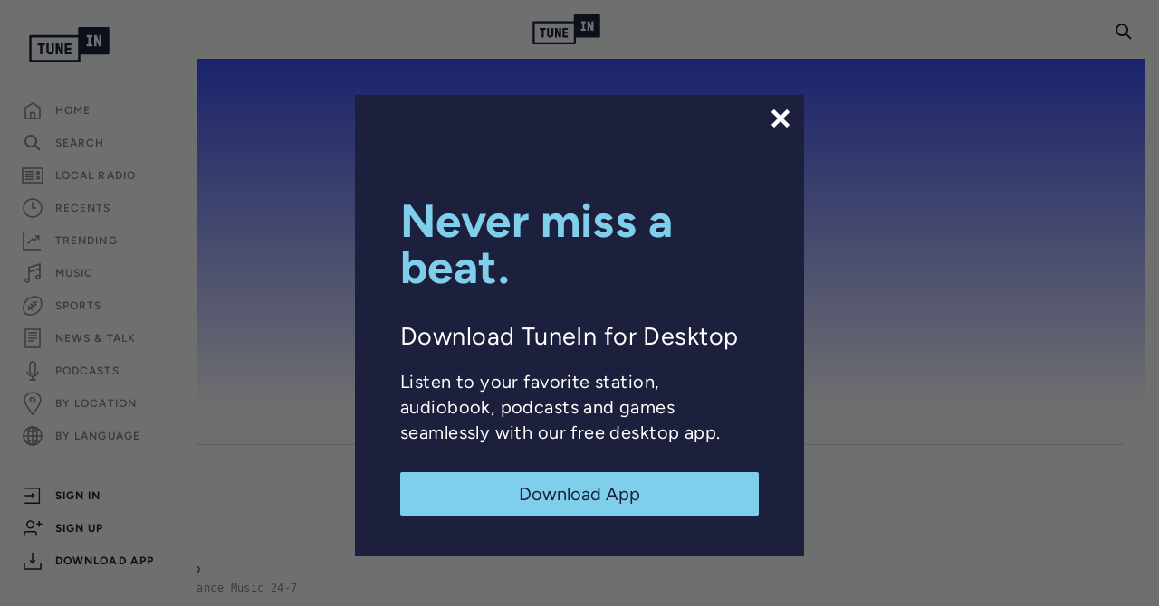

--- FILE ---
content_type: text/html; charset=utf-8
request_url: https://www.google.com/recaptcha/api2/anchor?ar=1&k=6LeX0gEiAAAAAIIeTpEprcKukrYul2unIoDI9UAF&co=aHR0cHM6Ly90dW5laW4uY29tOjQ0Mw..&hl=en&v=PoyoqOPhxBO7pBk68S4YbpHZ&size=invisible&anchor-ms=20000&execute-ms=30000&cb=dkbabm276xty
body_size: 48838
content:
<!DOCTYPE HTML><html dir="ltr" lang="en"><head><meta http-equiv="Content-Type" content="text/html; charset=UTF-8">
<meta http-equiv="X-UA-Compatible" content="IE=edge">
<title>reCAPTCHA</title>
<style type="text/css">
/* cyrillic-ext */
@font-face {
  font-family: 'Roboto';
  font-style: normal;
  font-weight: 400;
  font-stretch: 100%;
  src: url(//fonts.gstatic.com/s/roboto/v48/KFO7CnqEu92Fr1ME7kSn66aGLdTylUAMa3GUBHMdazTgWw.woff2) format('woff2');
  unicode-range: U+0460-052F, U+1C80-1C8A, U+20B4, U+2DE0-2DFF, U+A640-A69F, U+FE2E-FE2F;
}
/* cyrillic */
@font-face {
  font-family: 'Roboto';
  font-style: normal;
  font-weight: 400;
  font-stretch: 100%;
  src: url(//fonts.gstatic.com/s/roboto/v48/KFO7CnqEu92Fr1ME7kSn66aGLdTylUAMa3iUBHMdazTgWw.woff2) format('woff2');
  unicode-range: U+0301, U+0400-045F, U+0490-0491, U+04B0-04B1, U+2116;
}
/* greek-ext */
@font-face {
  font-family: 'Roboto';
  font-style: normal;
  font-weight: 400;
  font-stretch: 100%;
  src: url(//fonts.gstatic.com/s/roboto/v48/KFO7CnqEu92Fr1ME7kSn66aGLdTylUAMa3CUBHMdazTgWw.woff2) format('woff2');
  unicode-range: U+1F00-1FFF;
}
/* greek */
@font-face {
  font-family: 'Roboto';
  font-style: normal;
  font-weight: 400;
  font-stretch: 100%;
  src: url(//fonts.gstatic.com/s/roboto/v48/KFO7CnqEu92Fr1ME7kSn66aGLdTylUAMa3-UBHMdazTgWw.woff2) format('woff2');
  unicode-range: U+0370-0377, U+037A-037F, U+0384-038A, U+038C, U+038E-03A1, U+03A3-03FF;
}
/* math */
@font-face {
  font-family: 'Roboto';
  font-style: normal;
  font-weight: 400;
  font-stretch: 100%;
  src: url(//fonts.gstatic.com/s/roboto/v48/KFO7CnqEu92Fr1ME7kSn66aGLdTylUAMawCUBHMdazTgWw.woff2) format('woff2');
  unicode-range: U+0302-0303, U+0305, U+0307-0308, U+0310, U+0312, U+0315, U+031A, U+0326-0327, U+032C, U+032F-0330, U+0332-0333, U+0338, U+033A, U+0346, U+034D, U+0391-03A1, U+03A3-03A9, U+03B1-03C9, U+03D1, U+03D5-03D6, U+03F0-03F1, U+03F4-03F5, U+2016-2017, U+2034-2038, U+203C, U+2040, U+2043, U+2047, U+2050, U+2057, U+205F, U+2070-2071, U+2074-208E, U+2090-209C, U+20D0-20DC, U+20E1, U+20E5-20EF, U+2100-2112, U+2114-2115, U+2117-2121, U+2123-214F, U+2190, U+2192, U+2194-21AE, U+21B0-21E5, U+21F1-21F2, U+21F4-2211, U+2213-2214, U+2216-22FF, U+2308-230B, U+2310, U+2319, U+231C-2321, U+2336-237A, U+237C, U+2395, U+239B-23B7, U+23D0, U+23DC-23E1, U+2474-2475, U+25AF, U+25B3, U+25B7, U+25BD, U+25C1, U+25CA, U+25CC, U+25FB, U+266D-266F, U+27C0-27FF, U+2900-2AFF, U+2B0E-2B11, U+2B30-2B4C, U+2BFE, U+3030, U+FF5B, U+FF5D, U+1D400-1D7FF, U+1EE00-1EEFF;
}
/* symbols */
@font-face {
  font-family: 'Roboto';
  font-style: normal;
  font-weight: 400;
  font-stretch: 100%;
  src: url(//fonts.gstatic.com/s/roboto/v48/KFO7CnqEu92Fr1ME7kSn66aGLdTylUAMaxKUBHMdazTgWw.woff2) format('woff2');
  unicode-range: U+0001-000C, U+000E-001F, U+007F-009F, U+20DD-20E0, U+20E2-20E4, U+2150-218F, U+2190, U+2192, U+2194-2199, U+21AF, U+21E6-21F0, U+21F3, U+2218-2219, U+2299, U+22C4-22C6, U+2300-243F, U+2440-244A, U+2460-24FF, U+25A0-27BF, U+2800-28FF, U+2921-2922, U+2981, U+29BF, U+29EB, U+2B00-2BFF, U+4DC0-4DFF, U+FFF9-FFFB, U+10140-1018E, U+10190-1019C, U+101A0, U+101D0-101FD, U+102E0-102FB, U+10E60-10E7E, U+1D2C0-1D2D3, U+1D2E0-1D37F, U+1F000-1F0FF, U+1F100-1F1AD, U+1F1E6-1F1FF, U+1F30D-1F30F, U+1F315, U+1F31C, U+1F31E, U+1F320-1F32C, U+1F336, U+1F378, U+1F37D, U+1F382, U+1F393-1F39F, U+1F3A7-1F3A8, U+1F3AC-1F3AF, U+1F3C2, U+1F3C4-1F3C6, U+1F3CA-1F3CE, U+1F3D4-1F3E0, U+1F3ED, U+1F3F1-1F3F3, U+1F3F5-1F3F7, U+1F408, U+1F415, U+1F41F, U+1F426, U+1F43F, U+1F441-1F442, U+1F444, U+1F446-1F449, U+1F44C-1F44E, U+1F453, U+1F46A, U+1F47D, U+1F4A3, U+1F4B0, U+1F4B3, U+1F4B9, U+1F4BB, U+1F4BF, U+1F4C8-1F4CB, U+1F4D6, U+1F4DA, U+1F4DF, U+1F4E3-1F4E6, U+1F4EA-1F4ED, U+1F4F7, U+1F4F9-1F4FB, U+1F4FD-1F4FE, U+1F503, U+1F507-1F50B, U+1F50D, U+1F512-1F513, U+1F53E-1F54A, U+1F54F-1F5FA, U+1F610, U+1F650-1F67F, U+1F687, U+1F68D, U+1F691, U+1F694, U+1F698, U+1F6AD, U+1F6B2, U+1F6B9-1F6BA, U+1F6BC, U+1F6C6-1F6CF, U+1F6D3-1F6D7, U+1F6E0-1F6EA, U+1F6F0-1F6F3, U+1F6F7-1F6FC, U+1F700-1F7FF, U+1F800-1F80B, U+1F810-1F847, U+1F850-1F859, U+1F860-1F887, U+1F890-1F8AD, U+1F8B0-1F8BB, U+1F8C0-1F8C1, U+1F900-1F90B, U+1F93B, U+1F946, U+1F984, U+1F996, U+1F9E9, U+1FA00-1FA6F, U+1FA70-1FA7C, U+1FA80-1FA89, U+1FA8F-1FAC6, U+1FACE-1FADC, U+1FADF-1FAE9, U+1FAF0-1FAF8, U+1FB00-1FBFF;
}
/* vietnamese */
@font-face {
  font-family: 'Roboto';
  font-style: normal;
  font-weight: 400;
  font-stretch: 100%;
  src: url(//fonts.gstatic.com/s/roboto/v48/KFO7CnqEu92Fr1ME7kSn66aGLdTylUAMa3OUBHMdazTgWw.woff2) format('woff2');
  unicode-range: U+0102-0103, U+0110-0111, U+0128-0129, U+0168-0169, U+01A0-01A1, U+01AF-01B0, U+0300-0301, U+0303-0304, U+0308-0309, U+0323, U+0329, U+1EA0-1EF9, U+20AB;
}
/* latin-ext */
@font-face {
  font-family: 'Roboto';
  font-style: normal;
  font-weight: 400;
  font-stretch: 100%;
  src: url(//fonts.gstatic.com/s/roboto/v48/KFO7CnqEu92Fr1ME7kSn66aGLdTylUAMa3KUBHMdazTgWw.woff2) format('woff2');
  unicode-range: U+0100-02BA, U+02BD-02C5, U+02C7-02CC, U+02CE-02D7, U+02DD-02FF, U+0304, U+0308, U+0329, U+1D00-1DBF, U+1E00-1E9F, U+1EF2-1EFF, U+2020, U+20A0-20AB, U+20AD-20C0, U+2113, U+2C60-2C7F, U+A720-A7FF;
}
/* latin */
@font-face {
  font-family: 'Roboto';
  font-style: normal;
  font-weight: 400;
  font-stretch: 100%;
  src: url(//fonts.gstatic.com/s/roboto/v48/KFO7CnqEu92Fr1ME7kSn66aGLdTylUAMa3yUBHMdazQ.woff2) format('woff2');
  unicode-range: U+0000-00FF, U+0131, U+0152-0153, U+02BB-02BC, U+02C6, U+02DA, U+02DC, U+0304, U+0308, U+0329, U+2000-206F, U+20AC, U+2122, U+2191, U+2193, U+2212, U+2215, U+FEFF, U+FFFD;
}
/* cyrillic-ext */
@font-face {
  font-family: 'Roboto';
  font-style: normal;
  font-weight: 500;
  font-stretch: 100%;
  src: url(//fonts.gstatic.com/s/roboto/v48/KFO7CnqEu92Fr1ME7kSn66aGLdTylUAMa3GUBHMdazTgWw.woff2) format('woff2');
  unicode-range: U+0460-052F, U+1C80-1C8A, U+20B4, U+2DE0-2DFF, U+A640-A69F, U+FE2E-FE2F;
}
/* cyrillic */
@font-face {
  font-family: 'Roboto';
  font-style: normal;
  font-weight: 500;
  font-stretch: 100%;
  src: url(//fonts.gstatic.com/s/roboto/v48/KFO7CnqEu92Fr1ME7kSn66aGLdTylUAMa3iUBHMdazTgWw.woff2) format('woff2');
  unicode-range: U+0301, U+0400-045F, U+0490-0491, U+04B0-04B1, U+2116;
}
/* greek-ext */
@font-face {
  font-family: 'Roboto';
  font-style: normal;
  font-weight: 500;
  font-stretch: 100%;
  src: url(//fonts.gstatic.com/s/roboto/v48/KFO7CnqEu92Fr1ME7kSn66aGLdTylUAMa3CUBHMdazTgWw.woff2) format('woff2');
  unicode-range: U+1F00-1FFF;
}
/* greek */
@font-face {
  font-family: 'Roboto';
  font-style: normal;
  font-weight: 500;
  font-stretch: 100%;
  src: url(//fonts.gstatic.com/s/roboto/v48/KFO7CnqEu92Fr1ME7kSn66aGLdTylUAMa3-UBHMdazTgWw.woff2) format('woff2');
  unicode-range: U+0370-0377, U+037A-037F, U+0384-038A, U+038C, U+038E-03A1, U+03A3-03FF;
}
/* math */
@font-face {
  font-family: 'Roboto';
  font-style: normal;
  font-weight: 500;
  font-stretch: 100%;
  src: url(//fonts.gstatic.com/s/roboto/v48/KFO7CnqEu92Fr1ME7kSn66aGLdTylUAMawCUBHMdazTgWw.woff2) format('woff2');
  unicode-range: U+0302-0303, U+0305, U+0307-0308, U+0310, U+0312, U+0315, U+031A, U+0326-0327, U+032C, U+032F-0330, U+0332-0333, U+0338, U+033A, U+0346, U+034D, U+0391-03A1, U+03A3-03A9, U+03B1-03C9, U+03D1, U+03D5-03D6, U+03F0-03F1, U+03F4-03F5, U+2016-2017, U+2034-2038, U+203C, U+2040, U+2043, U+2047, U+2050, U+2057, U+205F, U+2070-2071, U+2074-208E, U+2090-209C, U+20D0-20DC, U+20E1, U+20E5-20EF, U+2100-2112, U+2114-2115, U+2117-2121, U+2123-214F, U+2190, U+2192, U+2194-21AE, U+21B0-21E5, U+21F1-21F2, U+21F4-2211, U+2213-2214, U+2216-22FF, U+2308-230B, U+2310, U+2319, U+231C-2321, U+2336-237A, U+237C, U+2395, U+239B-23B7, U+23D0, U+23DC-23E1, U+2474-2475, U+25AF, U+25B3, U+25B7, U+25BD, U+25C1, U+25CA, U+25CC, U+25FB, U+266D-266F, U+27C0-27FF, U+2900-2AFF, U+2B0E-2B11, U+2B30-2B4C, U+2BFE, U+3030, U+FF5B, U+FF5D, U+1D400-1D7FF, U+1EE00-1EEFF;
}
/* symbols */
@font-face {
  font-family: 'Roboto';
  font-style: normal;
  font-weight: 500;
  font-stretch: 100%;
  src: url(//fonts.gstatic.com/s/roboto/v48/KFO7CnqEu92Fr1ME7kSn66aGLdTylUAMaxKUBHMdazTgWw.woff2) format('woff2');
  unicode-range: U+0001-000C, U+000E-001F, U+007F-009F, U+20DD-20E0, U+20E2-20E4, U+2150-218F, U+2190, U+2192, U+2194-2199, U+21AF, U+21E6-21F0, U+21F3, U+2218-2219, U+2299, U+22C4-22C6, U+2300-243F, U+2440-244A, U+2460-24FF, U+25A0-27BF, U+2800-28FF, U+2921-2922, U+2981, U+29BF, U+29EB, U+2B00-2BFF, U+4DC0-4DFF, U+FFF9-FFFB, U+10140-1018E, U+10190-1019C, U+101A0, U+101D0-101FD, U+102E0-102FB, U+10E60-10E7E, U+1D2C0-1D2D3, U+1D2E0-1D37F, U+1F000-1F0FF, U+1F100-1F1AD, U+1F1E6-1F1FF, U+1F30D-1F30F, U+1F315, U+1F31C, U+1F31E, U+1F320-1F32C, U+1F336, U+1F378, U+1F37D, U+1F382, U+1F393-1F39F, U+1F3A7-1F3A8, U+1F3AC-1F3AF, U+1F3C2, U+1F3C4-1F3C6, U+1F3CA-1F3CE, U+1F3D4-1F3E0, U+1F3ED, U+1F3F1-1F3F3, U+1F3F5-1F3F7, U+1F408, U+1F415, U+1F41F, U+1F426, U+1F43F, U+1F441-1F442, U+1F444, U+1F446-1F449, U+1F44C-1F44E, U+1F453, U+1F46A, U+1F47D, U+1F4A3, U+1F4B0, U+1F4B3, U+1F4B9, U+1F4BB, U+1F4BF, U+1F4C8-1F4CB, U+1F4D6, U+1F4DA, U+1F4DF, U+1F4E3-1F4E6, U+1F4EA-1F4ED, U+1F4F7, U+1F4F9-1F4FB, U+1F4FD-1F4FE, U+1F503, U+1F507-1F50B, U+1F50D, U+1F512-1F513, U+1F53E-1F54A, U+1F54F-1F5FA, U+1F610, U+1F650-1F67F, U+1F687, U+1F68D, U+1F691, U+1F694, U+1F698, U+1F6AD, U+1F6B2, U+1F6B9-1F6BA, U+1F6BC, U+1F6C6-1F6CF, U+1F6D3-1F6D7, U+1F6E0-1F6EA, U+1F6F0-1F6F3, U+1F6F7-1F6FC, U+1F700-1F7FF, U+1F800-1F80B, U+1F810-1F847, U+1F850-1F859, U+1F860-1F887, U+1F890-1F8AD, U+1F8B0-1F8BB, U+1F8C0-1F8C1, U+1F900-1F90B, U+1F93B, U+1F946, U+1F984, U+1F996, U+1F9E9, U+1FA00-1FA6F, U+1FA70-1FA7C, U+1FA80-1FA89, U+1FA8F-1FAC6, U+1FACE-1FADC, U+1FADF-1FAE9, U+1FAF0-1FAF8, U+1FB00-1FBFF;
}
/* vietnamese */
@font-face {
  font-family: 'Roboto';
  font-style: normal;
  font-weight: 500;
  font-stretch: 100%;
  src: url(//fonts.gstatic.com/s/roboto/v48/KFO7CnqEu92Fr1ME7kSn66aGLdTylUAMa3OUBHMdazTgWw.woff2) format('woff2');
  unicode-range: U+0102-0103, U+0110-0111, U+0128-0129, U+0168-0169, U+01A0-01A1, U+01AF-01B0, U+0300-0301, U+0303-0304, U+0308-0309, U+0323, U+0329, U+1EA0-1EF9, U+20AB;
}
/* latin-ext */
@font-face {
  font-family: 'Roboto';
  font-style: normal;
  font-weight: 500;
  font-stretch: 100%;
  src: url(//fonts.gstatic.com/s/roboto/v48/KFO7CnqEu92Fr1ME7kSn66aGLdTylUAMa3KUBHMdazTgWw.woff2) format('woff2');
  unicode-range: U+0100-02BA, U+02BD-02C5, U+02C7-02CC, U+02CE-02D7, U+02DD-02FF, U+0304, U+0308, U+0329, U+1D00-1DBF, U+1E00-1E9F, U+1EF2-1EFF, U+2020, U+20A0-20AB, U+20AD-20C0, U+2113, U+2C60-2C7F, U+A720-A7FF;
}
/* latin */
@font-face {
  font-family: 'Roboto';
  font-style: normal;
  font-weight: 500;
  font-stretch: 100%;
  src: url(//fonts.gstatic.com/s/roboto/v48/KFO7CnqEu92Fr1ME7kSn66aGLdTylUAMa3yUBHMdazQ.woff2) format('woff2');
  unicode-range: U+0000-00FF, U+0131, U+0152-0153, U+02BB-02BC, U+02C6, U+02DA, U+02DC, U+0304, U+0308, U+0329, U+2000-206F, U+20AC, U+2122, U+2191, U+2193, U+2212, U+2215, U+FEFF, U+FFFD;
}
/* cyrillic-ext */
@font-face {
  font-family: 'Roboto';
  font-style: normal;
  font-weight: 900;
  font-stretch: 100%;
  src: url(//fonts.gstatic.com/s/roboto/v48/KFO7CnqEu92Fr1ME7kSn66aGLdTylUAMa3GUBHMdazTgWw.woff2) format('woff2');
  unicode-range: U+0460-052F, U+1C80-1C8A, U+20B4, U+2DE0-2DFF, U+A640-A69F, U+FE2E-FE2F;
}
/* cyrillic */
@font-face {
  font-family: 'Roboto';
  font-style: normal;
  font-weight: 900;
  font-stretch: 100%;
  src: url(//fonts.gstatic.com/s/roboto/v48/KFO7CnqEu92Fr1ME7kSn66aGLdTylUAMa3iUBHMdazTgWw.woff2) format('woff2');
  unicode-range: U+0301, U+0400-045F, U+0490-0491, U+04B0-04B1, U+2116;
}
/* greek-ext */
@font-face {
  font-family: 'Roboto';
  font-style: normal;
  font-weight: 900;
  font-stretch: 100%;
  src: url(//fonts.gstatic.com/s/roboto/v48/KFO7CnqEu92Fr1ME7kSn66aGLdTylUAMa3CUBHMdazTgWw.woff2) format('woff2');
  unicode-range: U+1F00-1FFF;
}
/* greek */
@font-face {
  font-family: 'Roboto';
  font-style: normal;
  font-weight: 900;
  font-stretch: 100%;
  src: url(//fonts.gstatic.com/s/roboto/v48/KFO7CnqEu92Fr1ME7kSn66aGLdTylUAMa3-UBHMdazTgWw.woff2) format('woff2');
  unicode-range: U+0370-0377, U+037A-037F, U+0384-038A, U+038C, U+038E-03A1, U+03A3-03FF;
}
/* math */
@font-face {
  font-family: 'Roboto';
  font-style: normal;
  font-weight: 900;
  font-stretch: 100%;
  src: url(//fonts.gstatic.com/s/roboto/v48/KFO7CnqEu92Fr1ME7kSn66aGLdTylUAMawCUBHMdazTgWw.woff2) format('woff2');
  unicode-range: U+0302-0303, U+0305, U+0307-0308, U+0310, U+0312, U+0315, U+031A, U+0326-0327, U+032C, U+032F-0330, U+0332-0333, U+0338, U+033A, U+0346, U+034D, U+0391-03A1, U+03A3-03A9, U+03B1-03C9, U+03D1, U+03D5-03D6, U+03F0-03F1, U+03F4-03F5, U+2016-2017, U+2034-2038, U+203C, U+2040, U+2043, U+2047, U+2050, U+2057, U+205F, U+2070-2071, U+2074-208E, U+2090-209C, U+20D0-20DC, U+20E1, U+20E5-20EF, U+2100-2112, U+2114-2115, U+2117-2121, U+2123-214F, U+2190, U+2192, U+2194-21AE, U+21B0-21E5, U+21F1-21F2, U+21F4-2211, U+2213-2214, U+2216-22FF, U+2308-230B, U+2310, U+2319, U+231C-2321, U+2336-237A, U+237C, U+2395, U+239B-23B7, U+23D0, U+23DC-23E1, U+2474-2475, U+25AF, U+25B3, U+25B7, U+25BD, U+25C1, U+25CA, U+25CC, U+25FB, U+266D-266F, U+27C0-27FF, U+2900-2AFF, U+2B0E-2B11, U+2B30-2B4C, U+2BFE, U+3030, U+FF5B, U+FF5D, U+1D400-1D7FF, U+1EE00-1EEFF;
}
/* symbols */
@font-face {
  font-family: 'Roboto';
  font-style: normal;
  font-weight: 900;
  font-stretch: 100%;
  src: url(//fonts.gstatic.com/s/roboto/v48/KFO7CnqEu92Fr1ME7kSn66aGLdTylUAMaxKUBHMdazTgWw.woff2) format('woff2');
  unicode-range: U+0001-000C, U+000E-001F, U+007F-009F, U+20DD-20E0, U+20E2-20E4, U+2150-218F, U+2190, U+2192, U+2194-2199, U+21AF, U+21E6-21F0, U+21F3, U+2218-2219, U+2299, U+22C4-22C6, U+2300-243F, U+2440-244A, U+2460-24FF, U+25A0-27BF, U+2800-28FF, U+2921-2922, U+2981, U+29BF, U+29EB, U+2B00-2BFF, U+4DC0-4DFF, U+FFF9-FFFB, U+10140-1018E, U+10190-1019C, U+101A0, U+101D0-101FD, U+102E0-102FB, U+10E60-10E7E, U+1D2C0-1D2D3, U+1D2E0-1D37F, U+1F000-1F0FF, U+1F100-1F1AD, U+1F1E6-1F1FF, U+1F30D-1F30F, U+1F315, U+1F31C, U+1F31E, U+1F320-1F32C, U+1F336, U+1F378, U+1F37D, U+1F382, U+1F393-1F39F, U+1F3A7-1F3A8, U+1F3AC-1F3AF, U+1F3C2, U+1F3C4-1F3C6, U+1F3CA-1F3CE, U+1F3D4-1F3E0, U+1F3ED, U+1F3F1-1F3F3, U+1F3F5-1F3F7, U+1F408, U+1F415, U+1F41F, U+1F426, U+1F43F, U+1F441-1F442, U+1F444, U+1F446-1F449, U+1F44C-1F44E, U+1F453, U+1F46A, U+1F47D, U+1F4A3, U+1F4B0, U+1F4B3, U+1F4B9, U+1F4BB, U+1F4BF, U+1F4C8-1F4CB, U+1F4D6, U+1F4DA, U+1F4DF, U+1F4E3-1F4E6, U+1F4EA-1F4ED, U+1F4F7, U+1F4F9-1F4FB, U+1F4FD-1F4FE, U+1F503, U+1F507-1F50B, U+1F50D, U+1F512-1F513, U+1F53E-1F54A, U+1F54F-1F5FA, U+1F610, U+1F650-1F67F, U+1F687, U+1F68D, U+1F691, U+1F694, U+1F698, U+1F6AD, U+1F6B2, U+1F6B9-1F6BA, U+1F6BC, U+1F6C6-1F6CF, U+1F6D3-1F6D7, U+1F6E0-1F6EA, U+1F6F0-1F6F3, U+1F6F7-1F6FC, U+1F700-1F7FF, U+1F800-1F80B, U+1F810-1F847, U+1F850-1F859, U+1F860-1F887, U+1F890-1F8AD, U+1F8B0-1F8BB, U+1F8C0-1F8C1, U+1F900-1F90B, U+1F93B, U+1F946, U+1F984, U+1F996, U+1F9E9, U+1FA00-1FA6F, U+1FA70-1FA7C, U+1FA80-1FA89, U+1FA8F-1FAC6, U+1FACE-1FADC, U+1FADF-1FAE9, U+1FAF0-1FAF8, U+1FB00-1FBFF;
}
/* vietnamese */
@font-face {
  font-family: 'Roboto';
  font-style: normal;
  font-weight: 900;
  font-stretch: 100%;
  src: url(//fonts.gstatic.com/s/roboto/v48/KFO7CnqEu92Fr1ME7kSn66aGLdTylUAMa3OUBHMdazTgWw.woff2) format('woff2');
  unicode-range: U+0102-0103, U+0110-0111, U+0128-0129, U+0168-0169, U+01A0-01A1, U+01AF-01B0, U+0300-0301, U+0303-0304, U+0308-0309, U+0323, U+0329, U+1EA0-1EF9, U+20AB;
}
/* latin-ext */
@font-face {
  font-family: 'Roboto';
  font-style: normal;
  font-weight: 900;
  font-stretch: 100%;
  src: url(//fonts.gstatic.com/s/roboto/v48/KFO7CnqEu92Fr1ME7kSn66aGLdTylUAMa3KUBHMdazTgWw.woff2) format('woff2');
  unicode-range: U+0100-02BA, U+02BD-02C5, U+02C7-02CC, U+02CE-02D7, U+02DD-02FF, U+0304, U+0308, U+0329, U+1D00-1DBF, U+1E00-1E9F, U+1EF2-1EFF, U+2020, U+20A0-20AB, U+20AD-20C0, U+2113, U+2C60-2C7F, U+A720-A7FF;
}
/* latin */
@font-face {
  font-family: 'Roboto';
  font-style: normal;
  font-weight: 900;
  font-stretch: 100%;
  src: url(//fonts.gstatic.com/s/roboto/v48/KFO7CnqEu92Fr1ME7kSn66aGLdTylUAMa3yUBHMdazQ.woff2) format('woff2');
  unicode-range: U+0000-00FF, U+0131, U+0152-0153, U+02BB-02BC, U+02C6, U+02DA, U+02DC, U+0304, U+0308, U+0329, U+2000-206F, U+20AC, U+2122, U+2191, U+2193, U+2212, U+2215, U+FEFF, U+FFFD;
}

</style>
<link rel="stylesheet" type="text/css" href="https://www.gstatic.com/recaptcha/releases/PoyoqOPhxBO7pBk68S4YbpHZ/styles__ltr.css">
<script nonce="2Dacqyi64qm073AJp1hCIA" type="text/javascript">window['__recaptcha_api'] = 'https://www.google.com/recaptcha/api2/';</script>
<script type="text/javascript" src="https://www.gstatic.com/recaptcha/releases/PoyoqOPhxBO7pBk68S4YbpHZ/recaptcha__en.js" nonce="2Dacqyi64qm073AJp1hCIA">
      
    </script></head>
<body><div id="rc-anchor-alert" class="rc-anchor-alert"></div>
<input type="hidden" id="recaptcha-token" value="[base64]">
<script type="text/javascript" nonce="2Dacqyi64qm073AJp1hCIA">
      recaptcha.anchor.Main.init("[\x22ainput\x22,[\x22bgdata\x22,\x22\x22,\[base64]/[base64]/bmV3IFpbdF0obVswXSk6Sz09Mj9uZXcgWlt0XShtWzBdLG1bMV0pOks9PTM/bmV3IFpbdF0obVswXSxtWzFdLG1bMl0pOks9PTQ/[base64]/[base64]/[base64]/[base64]/[base64]/[base64]/[base64]/[base64]/[base64]/[base64]/[base64]/[base64]/[base64]/[base64]\\u003d\\u003d\x22,\[base64]\\u003d\x22,\x22w6HCkmvDgMOpe8K5wqVvwp/Dn8Kfwqw7wp/Cn8KZw4JAw5hTwqLDiMOQw4nCtyLDlzfCv8OmfR/CksKdBMOhwq/ColjDtcKWw5JdT8Kiw7EZBcOHa8KrwrsGM8KAw6fDlcOuVAfCpm/DsXwywrUAcn9+JSLDjWPCs8OWFT9Bw7M4wo17w4nDtcKkw5k1BsKYw7p9woAHwrnChyvDu33Cg8Kcw6XDv3LCgMOawp7CmBfChsOjbcK4Lw7Cuw7CkVfDkMOmNFR8wr/DqcO6w5JSSANLwp3Dq3fDu8KXZTTChcOYw7DCtsK4wo/CnsKrwr4swrvCrGLCmD3CrVbDs8K+OBjDtsK9CsODTsOgG2l7w4LCnXjDtBMBw7nCnMOmwpVdM8K8LyNbHMK8w6IgwqfClsObDMKXcSh7wr/Du0bDiko4GwPDjMOIwrVbw4BcwoDCqGnCucOBYcOSwq4pDMOnDMKKw4TDpWEMAMODQ0rCtBHDpRUOXMOiw5PDiH8iTsK0wr9AI8OmXBjChcKqIsKncMOeCyjCk8OTC8OsPVcQaFDDtsKML8KiwoNpA1R4w5UNeMK3w7/DpcOYJsKdwqZVQ0/Dom7CiUtdEsKeMcOdw67DvjvDpsKvO8OACFrCrcODCU4+eDDCtwXCisOgw6HDgzbDl2Rhw4x6TAg9AnhCacK7wpzDgA/CghvDnsOGw6cJwqpvwp4xZcK7YcObw59/DRgTfF7Dg1QFbsOrwoxDwr/CicOdSsKdwrvCs8ORwoPCosOPPsKJwptQTMOJwr/CtMOwwrDDuMOnw6s2K8KQbsOEw67Dm8KPw5lKwrjDgMO7SAQ8EyJiw7Z/[base64]/Ct8KqHgvCmEHDq8ORK1TCvMK+QDfCusOidkAWw5/CjnrDocOecMK2Xx/Ch8Kjw7/DvsKUwrjDpFQ4Y2ZSS8KWCFlqwqt9csOMwo1/J0hPw5vCqSAlOTBHw6LDnsO/JMOWw7VGw6ZMw4Exwp/Dtm5pKg5LKhdeHmfChcO9WyMBM0zDrEnDvAXDjsOqB0NAAXQ3a8K/woHDnFZvEgA8w7/CvsO+MsOSw4QUYsOdLUYdCEHCvMKuNAzClTdtY8K4w7fCosK8DsKOI8OnMQ3DpsOiwofDlDfDsHptRsKJwrvDvcOaw75Zw4giw6HCnkHDnAxtCsOvwq3CjcKGCz5heMKKw6ZNwqTDtn/Cv8KpaX0Mw5oHwqd8Q8K7TBwcbMOeTcOvw7bCtERBwpthwo7DvkwYwoQMw43Dg8OiUsKnw4vDhhN/[base64]/Q8KewrQTN0ofNMOSd8ORwo/DscKpw5rDksOiw7E3wojDtsOOLMO1OMOzcjDCgcOHwphpwqYhwp4hc1zCpRHClw94E8OpO1LDosKpB8KXcEbDgMOcDMOaBnLDgMOJUzvDmAnDmMOZFsKcFAjDq8KrOXZBXFtHcMOwZB0aw6x4SsKnw4NUwo/ClFolworCvMK4w6jDnMOLPsKoTggEbTwbfz3DuMONO1l+LcK6d0PDtMKTw7/DsWETw6XCt8KqRioYwp8fLsKUfMKbRgPCqMKZwq41G0fDh8KXbcK+w4s2wqjDlA7CnjjDlQYOw7wdwrnDtsOxwpMSHXTDlcOHw5XDnRJww5TDpsKRBsOZw7nDqgvDrMOLwpDCqMKYwqHDscOYw6TDjXPDgcKuw6ZuexkRwrnCpcOMwrbDlwodOB/[base64]/[base64]/wrIDCSgkIMKewqE+w57CrsOQw6t4wpDDnAcTwoTCmj7ClsKDwpxMa2nCsw3DtFzChzjDjsOUwqd9woHCoHJfDsKSUCnDpT1INznCmBbDvcOHw4fCtsOjwo/DijHCsmVKQcOawoTCocOmQsKxw5lUwqDDjsK3wpBNwrY6w6R2KsOXwoxnX8OxwpQ4w5dCZMKvw5dJw4zDukR3wrvDlcKRbGvCvTJIJTzCtcOKW8O/w6zCn8O/w54/L3/[base64]/[base64]/[base64]/[base64]/DicOOw6bDnsOPY1RCwpZ6wq7CnmnCjMK3w6PDmiFgMETDscOnRXUyB8KBfjIRwpnDrh7Ct8KaCFvCl8OnDcO1w6zClMOHw6PDjMKhw7HCpFtHwrkLP8Kww5A5wol7wqrCkCzDosO8UAzChsOOLHDDr8KOUV54SsO0c8KvwpPCjMOOw7TDl2JLLBTDhcK/wrx4wrfDgFnCpcKSw63Du8OVwo8cw7zDvMK+XTjDiSp1IR3DnAB1w5R7OHPDsRfChMK3aR3DocKAw447Ijp/J8OvMsKbw7HDksKVwrHClhcBVGLCqcOlYcKvwoJdaV7CssKZw7HDkzcpfDjCvMOBcMKvwrvCvwV8wr1nwpDCnsOyKcO6w6vCowPCjgVawq3DgFZTw4rDgMKfwofDkMK/XMObwozCpEnCo1HCsjV7w4TDiVXCssKMF10CXMONw6fDvzpFFULDgcO6TcKEw7zDgCLCocK2BsOKGz9QYcOXf8OGThEQa8OUFMKwwpHDmMKzwozDvyBEw6p/w4PDqMORYsK/BMKeNcOiNMO4QcKZw5jDkUHCiknDhHFMJ8KhwobCv8KgwqXDg8KQT8OBwrvDn28jNBbCkyDDmTcRH8KCw7TDnAbDi2IeOMOvwqthwo50egrCqHMZE8KYwqfChcK/wpxcecK/WsKVw5RKw58BwrDDjcKGwpsAQ0LCt8KhwpsSwq4HEcO4XsKFw7rCv1IPUcKdJcKww6LCm8OEcBgzw5TDhyrCujDCtQg5KUkaTQPDr8OkRChJwo3Ds0XCv1rDq8KIwoDDvMO3e27CvlbCkmJfEWzDvELDhx7CnMOeBjHDmsKrw6DCpyR1w4hvw7/[base64]/CgsKwwq9awpl1PMKURBJ1YHtOOsKnLMKIwrN6ChzCo8OkeXDCpMOkwqjDnsKSw4gqFMKIK8OzDsOfcGwLw51vPiHCqMK0w6QVw4M9QSJSwq/Dl1DDhsOjw61nwqxRasOzHcKtwrYtw65Tw5nDtjjDhsK4Cz1awqvDpDjCl0zCtwLDh1bDiUzCpcOvwpsEfcOraiNAOcKADMKXFGkGPQDCoHDDoMO4w7TCmhR4wooQcngPw6gXwoFUwqTCn2HCl090w7gAQ1zCtsKXw4nDg8O/NlAFZMKWHFsvwoZ3WcKLcsObRcKOwoRVw4bDscKDw7V7w49yQMKUw6LCoGfDsjhMw7vCo8OMJsKwwqpuUQ7Cqx/CosOMBcOaPsOiFB7CvEhnPMKPw63CsMOuw40Sw4LCmsK8DMOuEEt9CsKYHQdrZFrDgsOCw550w6fDhV3DjMOfScOuw4dBZsKlw5fCpsKkahHDh13ClcK0R8OOw6/CjF3ChycJGsKTH8KVwp/DrSTDscKxwrzCi8KowqsIKjjCucKCPk0iLcKPwokXw6QSwpHCpVpkwqMlwrXChzQ0fCU4HGLCosOkfMO/XDMDw7IzYcKWwpMGCsK9w6Zuw4XDpUIpY8KqFVJ2FMOmMVDDlkDDhsO7NT/ClRI1wrptUTMHwpPDiwvCkFx/[base64]/[base64]/CosOiw6jCl2HCgRrCpsK2aRNrAcOjwppGwq7DhkJQw4p1wrR7EcOlw6ooRC/[base64]/[base64]/[base64]/Du8Ozw6TCrcKBw7jDiHFbw41Ow4PDjiXChcKAcsOiwq3Du8OaA8O2V3xuEsORwr7DuDXDpMO7GsK0w69xwqU/wpjDgMK0w4bDnXrCn8K0AsK3wqnDuMKzYMKGw5YVw6wLw4xmPcKCwrtBwrUWYmrCrWjCv8OwY8OSw4bDgmXCkC5VV1rDr8K1w7bDjMOcw53DgsOKwo/[base64]/LsOrUhpeehHDgcKbSSdww6jDo1fCksOjCVjCvsKVHi1xwpZ1w4wpw7wMwoA0QMOocljDi8KKZ8OEM3IYwojDiRrDj8K/w7d3wo81fMKswrdew6ZqwrTDo8Ozwq4oMFVYw5/DtsKWIsK7fzzCnBZswpLDh8Ksw4g3EAMzw7nDmsOoV01sw7LDl8KdXMKrw6/DtkMnYmvCnMKIUcKLw4PDpwTClcO6wqPCp8ORR0BcScKSwop3wqHClsK0wrjCrjbDisKwwqs/acOFwrZ7H8KBwph1KMK2DMKCw4MjZ8KaEcO4wqPCn1AUw68dwqMswqMiBsK4w7Jvw7g8w4kYwrnClcOlwqReGVPDuMKOw4grd8Kvw6A5wp8+w6nCnCDCgUdfw5HDlMKvw4R+w7A7D8K/[base64]/[base64]/[base64]/DpXp+wqPDicKPejzDusKjwpfCnw/DhcKTaHYUw6tlKMKGw4sfwojDmR7DuW5DZcODw5klJcK0PBXCohQQw6/Cr8OHfsKGw7bCiwnCoMOhCmnCly/DssKgIcOfXMOiwp/DvsKqPMOMwo/CqMKywofCojfDs8KuL2FOCGbCo0hfwo5nwqM+w6/Cj3VcDcKaf8OTI8OIwpcMY8OQwqLCgMKLehzDv8KXw4UFb8K0QEhdwqJNLcO/Sj0zWlcrw4o9ZxtcR8OrZ8OuccOTwqbDkcOUw75Jw643b8Ovwo9oZgwGwr/DvGQcF8OZI0BdwobDksOVw6lpw43DncKceMORwrfDvQ7Cp8K6dsOBw5zCl2DCpS/Cn8KYwpYcwpHClWbCqcOTScOtHGfCl8OcHcOnGcO4w6Umw4xAw4sCbkjCqWHCrgjCtsKvLR5mGAXCgGgpw6gnaxjCr8KXSy4/LcKZw4Bsw7fClW7CssKtw6lvw4HDoMOQwpAmKcOjwo5Hw5TDgsKtUFTCuWnDtcOQwos7CCvCvcK+CxbDl8OvdsKvWiBwWsKowqbDmsKRGQ7Ci8OQwqR3YnvDksODFAfCisK5bSrDt8K2wp5LwqDCl3/Diy4Cw60iN8Ojw7xCw55qIMOZRFQTTks6TcOUeD0GZsOjw6s1fgfDgXnDoAMuQRIjwrbClsK6E8OCw7loOcO8wrAgKEvCkwzCsjdbwr51wqLChx/[base64]/wpXDv8KmY8OHFFLCm8KRWxhjesOxNcKPw5nCtMOCNRgjw4fDrTzDhW3Dv8OrwoLDqUZNw4UldjLCi2HCncK/wpJ6LTQpJALDnGTCox3CnsKGZsKrwpbCtiwhw4HCsMKLU8KaT8O0wopLGcO0GkUoDMObwpBteD1rK8Olw4ESOSFHw6HDkg0Ew4jDnsOWGMOJaXjDv2AbfWLDrjtkYsOzWsKZMcKkw6HDusKDCxU+WMKJXCjDlcKDwr5yfBA0FcOyCSNnwq3DhMOBTMOyGsK+w73CtcO/MsKUXsKRw7vCgMOkwrxmw7zCvFRxZRxGMcKIR8Oma1zDksOvw61bHyMBw5vCiMKjdcKzLnXDrMOkdE0qwp0HZ8KuLcKXwpcCw5k5B8OMw4ZrwpEZwp3Dg8KuAmwBDsOdTzXChlHCvMOxwqxiw6YTwrUbw4/DqsOxw73CjGDDiynDrcOmSMKxAxdfRXvCmTTDs8KwSXIKYzBmAGTCqml8e1FRw4LCg8KFAMKxBQ8Pw4/DhXTDuwnCpMOhw5vClhwwSMOPwrUUUMKIQRbCnW3CrsKbwoZYwrHDrUfCu8KvQlQsw7PDn8OuUMOOBcOFw4DDshDDq0AlDGDCq8O3w6fDjsKsJCnDp8Olw4/CuRtdSmvCl8O5AMOjEGnDucKJBMOhaUHDk8O+A8KRPVfDtMK7F8Ozwqgxw59lwp7CqcOiNcKRw70Ewol7Xk/CjMOxTsKfwozCj8OAw4dNwonCgcO9UUMVwrvDpcO2wppPw7HDmsKtw6Mxwo/CtHbDnmliEh0Awow6wovCiyjCpCrDgz1WcxI2PcOKNcOTwpDCoCDDgTbChsOXX14TdMKMAzA/w5EfA2tYwo1hwoTCocKow6TDusOccC1Gw4vChsOow6x/OcKDEyTCu8OTw4cywrMnTRnDnMOZID4GKQbDqzbDgQ42w54KwocYGsORwoJlTcOYw5cGe8OAw4oOeFYYLxR/wo/Cmi8adHHCkV8LAcK4XAQEHGxDVCp9A8OJw5bCkcKEw6tBw4kEbsKYZcOXwqR6wrDDi8O/[base64]/Cm0JiwqoKMcK4B8OtWxxKw7nDhsOIUxlxQivCpMOdGAnCsMOdRyBpeV8vw5tYM1jDpcK3RMKtwpJmw6LDu8KhfmTCikpUUnx7DMKrwrvDkXLDtMOtwpM9WWFswo9PIsKUcsOVwo9paGg6VcKfwoInFFt8Gz/[base64]/CgmQhZ8OEY8K8wqlpIEnCqHhzw6IpwqnCgjhkwqXCpSLDs20bWxzDvCDClRpzw58zTcKTKsKqAWbDoMOvwrHCq8KfwqvDocOSB8K7SMOywq9Ew4LDpsK2wowXwr7Dj8KbKkLCshsbwpbDiQLCm3DCksK3wrEuw7fCt3bCmlhjM8ONwqrCvcOUFF3DjMO7woNNw4/Csh/DmsODdsObw7fDhMK+wpU8BcOJJsOWwqXDiBHCgMOHwozCnmbDpDA3X8OoF8K1BMKkw4oiw7LDtAsDS8OjwpjCnAp9UcOXw5DDgMOuD8K1w7jDtcOzw7VMYnt2wpVXAMKxw4LDhR82wqzDvWvCszrDlsKWw5w2MsKsw4J/MB0Yw4vDgFk9WGMcAMKPZcO1KRPDk2rCqXN4LTMxw5vCgFAsK8KpL8OleRLDgUlGM8KIw7QPTcOlw6R/WsKowpnCi0ElZ3xkNx4FAsKiw6rDr8K7RMOtw5hIw5nDvznCmC9Iw7TCgX/[base64]/P0xLw7xKw4YZw7fCqFUGf1vCh2HDpCpYewoLL8Kpdlkuw5habSggRX7DtFIDwrnDscKRw5o6BBDCjUYlwqA4w53CsiE1csKeamp8wrV6AMOYw5wQw4vCiVo/[base64]/DuQZqMsOBw7nClzF0YVHDo3vCm8OXwqYywq8BLzp2fsKdwphpw5Ziw5x2TD9GSMOFwqNnw5fDtsOoa8OKJFdVXsOQGk5lTDXCksOjJcOFQsOeR8K4wr/CjsOOw5QLw7ULw5fCoFFsIG1Hwp7DtMKBwrpdw7wjD2kpw5XDhmrDssOqUkPCjsOuw47CtAXCnUXDtMOgBcO5W8OZYsKvwrRIwoYKKU7Ck8OEc8OyFxl5S8KeAsO1w6PCp8KwwodCakHCv8OHwrB3E8KVw7PCqA/Dkk1IwpEsw5AFwrPCik9kw5fDi2nDk8OsTVUqEEEXw73Dr102wpBjEzgTcBtIw6tNw4zCqBDDk3jCi3NTwqEswoIXw5FTXcKIaUHDrmjDqsKzw4ENRGFOwo3ClgAlZ8OgXsK0BsOGY2IwL8OpPy5Uwrkvw7dDUcKowpTChMKbYcOVw7/DuCBWLkvCuVTCocKkcGHDs8OBRidUFsOVw5gLFEfDvFvClTTDq8KaE3HCgMO7wr8oABdAFkjDpV/CnMORMG5Rw651CBHDj8KFw75Dw7kyX8K/w7UJw4/CkcOsw6xNO3RoCB/[base64]/Dgj8RFsOow5A5NmEPwojDr2HDoG0lV1/[base64]/DmErCocKuw4IUw4TCm0LCnz5LKmwqfy/CpcKvwpJxwr/DgCrDmMOnwoMWw6PDisKSHcK3F8OjUxTCvjUEw4vCicO7wqnDq8OVHsOrAB8TwoFRMGjDqcOvwptMw4PDhHfDkzjCl8OuJcK+wpsnwo9OehfDtVrDnVkUaQzCrCLDi8ODImnDsQdFwpHCv8Orw4DCuFNLw5hPNn/[base64]/DjgR8woweacOowqUsDMOTwo8ew79/UcKMRHsZJ8KCRcK1dF0Ow61xeiTDksORFMK3w5zCrhjDtELCjMOEw7fDjX1rLMOEw5DCrcKJQ8ONwq1xwqfDksONWMK0Y8OTw7DDv8OqI2oxwqg6A8KBS8Ozw5HDsMKnFTRZDsKIScOQwrcGwpLDgMOYIsKEVsKCB03DssK/wq9YSsK/IH5BEMOcw7twwokJa8OBIMORw4J/wq8Ew4bDvMOYQw7DosOswrYdBx/DmMOaIsKoawHCsVLDscOgc09gBMKMOcOBXhoFIcONVMKWCMK9F8OyVjhCXBhzSMO8XB8vYGXDjQxIwppBTzkZW8O8QGHDonRhw7wxw5BfdnhDw5DCgcKITnduwot4w4Ruw6rDiT/DoXLDmMKYJSbCiXrDkMKhB8KawpERdsKLXhvDisKQwoLCgQHDjCbDryA3w7nCjmfDgMKUasKOd2R5MU/[base64]/CucOIdgLClMK2OMO7e8KXw6NHB8OkQ8OuFDkrHsKvwqBTfUrDpsKiYsOHF8OLYmjDm8OzwoDCicODLlfDkSpBw6Z0w6PDucKkw6BNwoBjwpDCjMKuwpEMw6MHw6gWw7bDgcKswonDhxDCp8O6OxvDin7CoQbDhivCiMKRBsK5QsOpwpXChMODUj/CgcK8wqAkb37Ck8OUZcKKC8OeZMOodl3CgxPDlgzDsCxNOmkzRFQYw7Q8w63CjyfDqcKNaEAOGQ7DgcKQw75rwoR6dRnDu8Orw5nDrMKFw6vCgS/Cv8OVw5cDwpLDnsKEw5hvJyLDjMKnbMK4GcO+EsK/HsOpKcKtXVhXeyvDk0HDg8OHZFzCi8Kfw7HCssOLw7LClQ3CkB8JwrvCsV0vAg7DlHhqw5PCnD/DnUEXIw7DlDxoEMKKw44RHX7CrsOWLcOlwrnCr8KkwrbCsMOLwqYYwodawo/DqSsuAkYuPcOMwoxAw4lkwrIjwrbCk8O9GcKKI8OBU1lqfXIGwq9FIMKqKsOocMOYw70Jw4Quw6nDtkIIWMO2w5rCm8OFwoAnw6jCi0jDj8KAXcKlPAEFKSPDq8O0w7nDi8OZwqDCtGDChHYbw49FacKQwq3CuT/DrMKtNcKMWAXCkMO+I3xQwobDnsKXR3XDhBkUwr3DsXR/NG1wRB1AwoI+dA56w5/[base64]/EcOAfG88w6bCscO/[base64]/wqPDo3HCicKCYMObw5/[base64]/DgsOrwq7DncKnUMK1wpzCosO7dMOLUsOWH8O9wqgMW8O9PsK/[base64]/[base64]/DtngCwoA7w4wnwrvCuMKkcsKTJSDDvsOOwrbCjMO6C8KgNAvDpS4bOsKPHClNw4vCiw/DrcOZwqg9OD4mw6Izw4DCrMOPwpbDucKnw5gTAMOvwpJdwoHDisKtFMK+wrZbTFfCjwjCq8Okwq7Do3UgwrFrX8OnwrXDl8KMdsOBw4Ipw4nChXcSNgMiAXAJHFjCncOXwqh9V2jDpcONHQHCmzBlwq/DhcOdwr3Di8KuZR99JSxcGnktR3nDi8OdJhQnwovCgQrDtcOXNn1Ww5I4wqVfwpfCgcKmw4RFQ3JKC8O3TTIqw70GesODCgrCssOlw7lSwqDDm8ONYMK7wpHCi1TCsX1pwrXDuMOPw6fDrFLDtsOTw5vCoMOHEcKiZcOoScKPwr/[base64]/CgMKtdRRPZhYpfn/[base64]/[base64]/DoRbDncKEw6jCqkAnOWAiRWNvJcKLFQ0YTSpXMijCkBjDhgBaw6vDmycWFcOQw7k7wpzChxrCng/DhsKEwpU8cEYYSsOUTDnCucOUJC3DlcOdw7YKwrh3AcO6w7Q7R8OxZThaWcOIwpnCqiJow67CpifDiEXCil7DvsOOwo58w63CnQvCuipHw5h4woLDpcK9wqood3PDmsKEKB4rTVd1wpxWZ3vCm8OqeMKfJW8Tw5F+woAxZ8K9ccKIw5/[base64]/DmjjDq8Kkwo3DoDzCkirCpcOeW8OsO8KKwqodw7EQM8KgwqgHacKdwp0Pw5nDghHDv2J3VD3Dihg3QsKrw6TDiMO/e2fCtURCwrA6w4wdwp7ClQ8MWi7DtsOJwodewpzCoMKnwoRpd2o8wqvDtcOFw43DqsK/[base64]/w6ULwqhWd8OfwrnCqBI8w4xJBGhFwrFMFlMec2krwrw3VMODTcKPWEkXcMKNcRbCkErCgGnDtsK0wrfCicKDwol6wrIcRMOZdsKjNwQnwqZSwoUJDQrDs8ODBlp6wp7DtUrCsA7CoWzCqTDDl8O3w4A+wq93wqFfUhvDt23DpSbCp8O4eANEbMO0UTo0E1/CokY8DAbCsFJ5WcOuw54bKTo3aG3DnsOAERUhwp7DpFXDgsOpw6NOOEvDi8O+AV/Dg2QwdMKSY2wUw73Ci2LDmsKqwpEJw4Yde8K7Qn7CtMKBwopjREbDpsKGchDDicKSQ8OLwrDCqz8cwqLCp21Aw6oSN8OsDk3Cm27DuBTCtsKvEcOSwqoFY8OPN8OLLsO0NMOGbnnCsjd9eMK+fMKKfyMOwoLDh8OYwoAHA8OLRlTDocOQw6vCi3orVMOUwrlew4oMw5/CrUM8KsK5wqFEBMOhwrcrV1h0w5/DsMKoM8KXwqPDvcKdLcKOFwzDtcO5wo9rw57DksO5wrjDu8KLGMOvEDliw5RMQMOTQsOtdVojwoUwbBrDsWJJF0kkwobCuMOkwqoiwrzDncOdSgLCsSPCvcKQOsO9w5/Cj2/CicO9TsO7FsOJGVN6w7wCR8KQEsOXAMK/w7LDoCjDosKFw44ZIMOgG0XDhUVzwr0rUsODGXhfTMOzwodAdHDCm2bDs1/Crw/[base64]/DjcOUwovCmFgaZ8OsNMKgwrATIH9ZwrsUGsKYJ8OpZnVHCTbDtsO3wprClsKGIsOXw6DCkCYPwpTDj8KyXMK0wr9swo3DgT8Uwr/Ck8OhTMOaOcKWwr7ClsK7BsKowpIZw73Dj8KnaStcwprCvXoow6gaNUxtwonDtW/[base64]/DucK6w6PDmcOkWcKVAcOMGRoXwqDDqR7DhDHCkFpyw40Ew4TCv8OswqxsFcKLAsOOw4nDuMO1fsKjwprDn2jCgXrDvDTCq3Auw4R3I8KZw7hYTk4zwo3DlFpHfxDDmQjCisORYWVXw6PCojnDv0otw6d3wqLCv8OlwoJMUcK9e8KfVsKfw4ATwq3CkzcRIcOoOMKpw4/DnMKGwpTDvMKUeMKgwpHChcOrwpHDtcK+w6ozwrNibA0xecKJw5bDn8KjFGYHCQMAwp8oGjzDqcOAZsOZw5LDm8K3w6TDucOmDsOoBgLDmcKnH8KNbzjDtsOWwqYpwpnDusO1w47Dng3CgyrCjMKNSxbClG/[base64]/[base64]/CvsOow5nDhDwhw7XDjnDDhMKkwq3Cq2TCix8NLwEDwojDr0nChWRBVsOMwqd9OSXCsTQAVMKZw6HDtlFiwq/CvcKJcBvDl3zCtsKLTMOqeXDDg8OdLRIrblQuLEVewovCkyzCgxBcw7PCjwHCgF96AMKdwqjDkkDDumUrw5vDhsOeGiHCosOiVcOsCH0aRRTDjg9qwqMvw7zDuV/DqmwHwp3DtcKwQcOdKcKPw5nCm8Klw7teJMOIMsKFCV7CjSrDo201MiXCgsO5wq12aXpSw4rDtjUUJyXChnM/LsKpdk1Aw4HCpzTCoXMLw4lawpN8JB3Dl8KXBngHLwJAw6DDhTBrwrfDsMKGUQHCh8K0w6jDn2/[base64]/CiMK4VcONwojDp8KGJjzDljHDujTDiMKLF8OJwqjCucK3w6bDusOnGmFMwqFQwqbDn0tcwpTCn8OJw6saw41JwrvCjsOZdwDDqUnDl8Ohwq0Qw6o+bcKJw7HCgW/DkMKHwqPDg8OKJQPDu8OLwqPDlTHDsMKwaEbCtnQpw6nCrMOiwpsZIMKmw57Co38Yw7dnw63DhMKYdsOyeynDlMOQJUrCt2QEwqPCphoNw64xw64rckTDikBYw4tpwok7wr1zwoMkwrRlCm/Cnk3ChcOdwpjCq8Kbw6ICw4RUwodmwrPCk8O8KTI+w7o6woA1wqjCqRvDt8K1J8KLK2/CklVzfcOpSVZGcsKVwp7DnCnCrggQw4swwq7DgcKMwq4zZMKVwq4pw4F0L0cSw5Vzf1kVw57DgDfDt8O8EsOHF8O3KlcTclNtwqHCiMOFwoJOZcOjwpQ1w5E2w7/CgsOTTgtWIEHDjcOzw5/[base64]/DonLCjUc+WUvDtsOdG8KiNcKiw5tBw5kpWMKHLlxkw53Du8O8w4zDscKePVl5M8OBa8OPw4PClcKUeMK0F8KGwpF1N8OtbMOVWcOWOsOufcOCwoTDtDpjwqU7WcKtdWssPMKEw4bDoQTCsyFBw5zCiXTCssK/w4XCiAnCnsOSwp7DiMKcZcOROx/Cp8OuA8KcHVhla2l8XljCjH5tw5rCvFHDjDHCgsKrK8OzckYgK2bDt8Kiwo0iQQjCucO5wrHDqMK5w4YtEMKZwphuZ8KhN8KYfsONw7rDucKWDHHDtBN+CAcjwpJ8WMONYHt9bsOFw4/Cr8KUwq8gPsOaw6/ClzNjwqLCpcOzw5rDjcO0wrxSw5rDinHDsRPDpsKNw7PCksK7wpHCscOuwqbCrcKzfXgnTcKHw7VWwo0hFGHCiFTDosOHwrXDucOaKsKfwp3Cg8OBAnArayEYScKjb8Oxw4fDn0DCsh8BwrHCi8Kbw7jDr3jDpxvDqgrCqFzCgFkMw5ggwp8Pw7h/[base64]/WsOrw7Qfw4QdZG0fwqrDocOEwrXCii7DnMOBw7hjw4bDtmbCgRhoAsO9wqjDlGNeLHLDgm05B8KzO8KlA8K5MlfDtBhmwqzCocO6C0vCo2IafsOsesK0wqEZEmbDvglBwqzCojd8wrXCkxJdccKnUsOENC3Cr8OQwojDmiDDv1ktHsOuw7/CgsOyKxjDksKMZcO1wrQ8PX7Cg2kKw6TCtX0sw65iwqtCwqXCv8OkwqzCo19jw5PDvQAYA8K4Ig48WMO/Amt+woEQw7U3Ei/[base64]/DgiI7IcOvwrzCrVAZwoHDnm1ow4ZdY8K1ccKGfcKyCcKAHMKCeHpzw79Tw7nDrwQBNG4EwqbCnMOmOHF3wrbDvy4pwqc2w7bCjy3CvAbCtQbDhMK0UcKkw7p+woMcw684DMO6wrTCigkDYsOGa2fDj1LDusO/fz/DlTlFU31tTcK5FywFw4kIwoPDr1Jvw67DuMKCw6jCpTMbLsKXwpDDiMOxw61fwoAnFngWTwLCrEPDkz/DoVjCrsK7QsKRwpXDsD/CmkcNw44XHMKJNxbCmsKJw6HCn8KldMKEHzBtwrdkwoJ+wr5wwr0qEsKGMx5kPRZbO8OjDX3DkcKgw7Z+w6TDrCxuwpsjwoEKw4ByaH8cMRoScsOLI1zDo3zCocOtBm9Pwp3CisOzw58aw6vDoWkDEg8zw77DjMKSS8OpbcKCwqx9EHzCvDbDhXJ3wqkpAMOTw4/CrcKvJ8KnGWPDmcOXGsKWCsKBRkTCk8ORwr3ChAnDtg9vwqwdTMKOwqoNw4TCgsOvGT7CgMK+wpESBDFaw6gJVxJVw6FEa8OcwrDDmMOzf2s+GhnDjMOew4TDhDLCnsOBWsOxN2HDs8O/Ak7CrFcREANVb8OUwpnDgMK0wqjDlAs5KMKBKXLChmkCwqU3wqTCtMKyVQVuGMKjYcOSVQrDpRXDicKuODxYdFkpwqjCjUHCilrCqxLDnMObFcK8WsKgwp7DvMOFDgkxwrDCtMOfCih3w6TDhsONwozDtMO3Y8OhfF9aw4tQwrUfwo/DoMKMwpoPJCvCscKMw6YlOw8Bw4J7J8KSOzjDm00CYSxuw7E2TMONRMKxw4UGw4d8McKLWihUwrJgwojDkcKxRE5aw4zCncKywoHDuMONZ1rDvGRswozDkxcgXsO1Dk87dl/DpirCpx1Bw7YXJBxHwqV1V8KQDGZXw6bDsXfDo8Kfw7g1wqjDkMOyw6HCkxUqaMKmwpDCnsO5PcKSeV3CvSvDqGrDn8ONesKxw7wGwrTDtxQHwrZrwr3CjGUVw7/Ct0XDt8O3wpbDrsKzDsKMWnpSw5TDoD18NcKTwpFUwo1ew4NwLhIsWcKDw7hPDxxhw5pAw6vDhXE1LMOJJk8COC/CtmPDg2BCw6JXwpXDk8O0GMObXFEEKcO/LMOKw6UYw6hxQTjDqBglY8KETmXCtwHDp8OpwpQ2c8KxQ8Opw4FXwq42w6XDohF3w64gwoldVMO8D3F1w5PCn8K/BzrDrsOBw61YwrZ8woI+IVnDpy/DkE3DqFgCDxUmSMKXJcOPw7EiIEPDscKcw63CoMK/[base64]/wrDCtXzCgSzDjllEHMKdEcOSewtVw5cMwodmw77DuMObHnrDnVRuDcKQGh7ClCMNBMONwpjCgMO/wr7Cq8OeDh3DvMK/[base64]/DicKuwpxHVApYw7cDw5fCvy7CnhFSVMOBw4nCpSnCvsKbacO0SMOvwqFVwr5HP2AAw7bCrFDCnsO5HMOww4V/w6VZO8OQwowmwrrDmABkNgQuZ3UCw6N7esKWw6dJw7DDvMOaw68Vw7LDlE/CpMKnwr/[base64]/DncO8C8OWwrYAIg7Cu1fCmixKw67DsWtgWcOeRHbDk1xgw7YlKcKYecKlasKUfldfwpIUwq4sw6Maw4s2w5nCiQF6blwhYcKuwq9AacO2wqTDo8KjG8Khw5TCvCJMK8Kxd8KVVyPCiRpgwppaw6/CjmZMciURw6nDolkywpJDEsOcK8OGFj0THxNhwp7CqyMkwrvCv1nDrk7DuMKoVynCh1FCQcO+w6x1wo0jAcO5MxEoTsOTQ8KGw6Z3w70qPgZtWsO8wqHCo8OtI8KFFmDCu8KbD8K/[base64]/Dp8K+wpMEwq/CvMK/w7PCiX3CslVww4c1w4QTw6rCh8KCwrXCpMKaQMK5LsKpwqljwrTDq8Kgwp5sw7/ChAcYJMK/P8KZcVvClcO8CWDCvsKyw4sMw7Bzw4MQBcOzccOUw4EMw5bCg1/DsMKpwonCqsOXDRAwwp0SesKjKsKJQsKiRMOkNQ3DsRs/[base64]/CosKhw5lEO8KBWMK2wrvDsgPCgMOqwq4jOhAPblDCscKIZHsEIMKuSm/ClcOPwr7DmBgKwo3DuFnCjm7CkRhKDcKjwqrCslZowovClzccwpLCoTzCucKEOUY4woXCvsOVw5TDnVjCgcOyMsOKPSYnECdyYMOKwoPDonpyQjXDtMO9w5zDgsKLZMKLw5pndTPCmMOfZms8wpDCr8Odw6dNw7Yvw6/CrcOVd2ckWcOKScOtw7LCtcO5RMKBw4QnOMKSwojCiipfccKqacO1BcO5KMK4DSHDr8OXOlxgJShTwrBRHC5aI8Kywr9fUDBsw7lKw53DtArDh2V2wr85LBbClsOuwrQtTcKowpIVwpTCsVXChxojAQLDlcOpHsKnPkLDjnHDkGE2w7vCkVZmBcKewoR8czzDgsOww5/DkMONw43Cl8O/ScOCMMOhTsOrSMOGwrp8TMKObT4kwpnDmTDDlMKXWMOzw5hmf8K/Z8Oew7Qew50KwoTCpcK3djnCoRbCoh5MwojChE/[base64]/w6fCicOobWkpS8ONwoTCm3wswrXCpD/[base64]/CssO6wocnHGPDslJxNXLDox/DisKmw43DgcOqCMOhwpLDjXpXwphjTcKHw5QvZiLCncOGRMO5wrwhwrIHQC0xZMOzw7nDu8KEW8O9dcKKw6DClEd1w6fCvMKUYcKgGT3Dt1Yhwq7DlMKowqzDs8KAw69xIMO/[base64]/HFzCiTrChsKMwqMhw7lww6fCk0ISw6rCkCbDicK6woDCuXPDiUPDtcOmPRoaJsOrw5IkwoXCt8ONwrkLwpRAwpUHTMOnwpDDn8KuDyfCiMOTw61ow7fDsQAWw4fCi8K6JQYuZhHDqh9yf8OXd27DvcOKwozDhjDCmcO0w7bCj8Kqwro/[base64]/ClcKlw6/[base64]/woA7w57CjMKDMMKOwovCsyVVwoQcd1nCjMKVw7nDlcKrDsOiOUvDncOYaQPDpG7Dt8KfwqQbNcKaw5nDvgjCncKJSRxCGMK2asOzwoXDmcKOwpcvwozDn0AHwpPDg8Kvw69aOsKVS8O3SgnCt8ONMsKqwoM9Nk8hQsKOw4dkwp1YBcOYCMKEw6/DmSnCncKuK8OaNHHCq8OOPcK6EcOQw6oNwpfCksOMBCYET8KZYg85wpA9w6RLBDE9a8KhEBVEBcKLH3HDqS7Dl8Kpw7dJw4LCuMKYw4HCusK2ZGwLwo1CT8KPOT/DvsKjwoZ3d1pWw5rCoR/DpXVXJ8Olw65zwoVMHcKETsO5w4bDn1kYKnp2AzHDvHTClSvChsODwq/CnsKSF8K1XGBCwr/CmxckFsOkw7HCk0IzC2jCvghQwrxxDcKuPRXDmsO6I8Ksan9USgwUEsOQCmnCucOpw7E7NyRlw4PCjnIZwqPDgMOZEx4EQUFJw51Ew7XCnMO5w7rDlxTDtcOaG8Ogwo7ClCLDmC7DrR5LdcO7TXPDiMKwc8ODwrdZw6fCoCnCm8O4woRMw6I/wpPCgXwnFsKCIS4GwqxewoE7wp7CuRIMQ8K/w6BXwqPDoMKkw6jCsTF4LU/Dn8KKw58tw67CknJeWMOnXsKAw5VEw5ArYATDvsOswqvDo2Abw57CnFoGw6XDlksQwqbDhlxhwp99aTHCjUPDosKTwpLDn8KpwpJSwoTCn8K5XgbDsMKVesOkwqd7wrFyw4vCgUVVwo4qwonCrjZcw6LCo8OVwo5UGSbCrVZSw47Ctm/CjnzDtsOdQ8ODeMKWw4jCjMKDwofCi8OaKcKVwo/[base64]/Dm8KQw6tow6wow7pHwpDDi8KWdxIdw4Euw77Co3zCmcO/CsOBUcOxwrDDpMOddXM6wo8yV3A/[base64]/[base64]/[base64]/DocOnwrkOworCvcKmw5MZIRnDnUPCpg1Tw78lwoglMiIHw5tMXxLDpBVIw4rDqcKLXjhSwpVCw68FwofDlDzCiCHCh8OowqPDgsKqARBATcKXwprDhibDlwU0HsKDPMOBw5kMBsOPwr3DjsK+w6XDq8OzTVB7cTA\\u003d\x22],null,[\x22conf\x22,null,\x226LeX0gEiAAAAAIIeTpEprcKukrYul2unIoDI9UAF\x22,0,null,null,null,0,[21,125,63,73,95,87,41,43,42,83,102,105,109,121],[1017145,478],0,null,null,null,null,0,null,0,null,700,1,null,0,\[base64]/76lBhn6iwkZoQoZnOKMAhk\\u003d\x22,0,0,null,null,1,null,0,1,null,null,null,0],\x22https://tunein.com:443\x22,null,[3,1,1],null,null,null,1,3600,[\x22https://www.google.com/intl/en/policies/privacy/\x22,\x22https://www.google.com/intl/en/policies/terms/\x22],\x22LPUOJcc8CQZQhmhGgKQJyS+tCPvrGC6v4RWEQoklYR4\\u003d\x22,1,0,null,1,1768778436828,0,0,[143,109,7],null,[141,192,218,18],\x22RC-ZgUEP4sChU6o4Q\x22,null,null,null,null,null,\x220dAFcWeA5laI20J9lAKcIR6VZuK95YDrDOxMFTXhRJVBquOj8Fhxl0v-0XWZ8lBDui1k1jobjTExLwPCgUNCxudiQMLoZiGw7ElA\x22,1768861236928]");
    </script></body></html>

--- FILE ---
content_type: text/css
request_url: https://cdn-web.tunein.com/assets/styles/6333.402470233658304363bb.css
body_size: 4613
content:
.imageWithDefault-module__container___aWgNu{background:#fff url(https://cdn-web.tunein.com/assets/img/default-item-v2.png) 50%/contain no-repeat;border-radius:6px;height:100%;overflow:hidden}.imageWithDefault-module__container___aWgNu .imageWithDefault-module__image___l4XCi{background-color:#fff}html.discord .imageWithDefault-module__container___aWgNu{background:0 0}html.discord .imageWithDefault-module__container___aWgNu .imageWithDefault-module__image___l4XCi{background-color:#0000}.upsell-card-module__discountPriceText___LvtnW{font-family:var(--primary-font-header-bold);color:var(--white);font-size:var(--font-size-3);margin-bottom:1%;font-weight:700;line-height:1.5}@media (width>=768px){.upsell-card-module__discountPriceText___LvtnW{font-size:var(--font-size-2)}}@media (--min-width-medium){.upsell-card-module__discountPriceText___LvtnW{font-size:var(--font-size-2)}}@media (width>=415px){.upsell-card-module__discountPriceText___LvtnW{margin-bottom:4%}}@media (--min-width-xsmall){.upsell-card-module__discountPriceText___LvtnW{margin-bottom:4%}}.upsell-card-module__discountPriceText___LvtnW .upsell-card-module__strikeThroughPrice___lXXE4{font-family:inherit;font-size:15px;-webkit-text-decoration:line-through;text-decoration:line-through}.upsell-card-module__discountPriceText___LvtnW .upsell-card-module__upsellDiscountPrice___wlx21{font-family:inherit;font-size:var(--font-size-6);color:var(--tunein-coral);line-height:1}.upsell-card-module__discountPriceText___LvtnW .upsell-card-module__upsellTrialLength___I8nGg{font-size:var(--font-size-3)}@media (width>=768px){.upsell-card-module__discountPriceText___LvtnW .upsell-card-module__upsellTrialLength___I8nGg{font-size:var(--font-size-2)}}@media (--min-width-medium){.upsell-card-module__discountPriceText___LvtnW .upsell-card-module__upsellTrialLength___I8nGg{font-size:var(--font-size-2)}}.upsell-card-module__upsellTitle___E43o3{color:var(--white)}@media (width>=640px){.upsell-card-module__upsellTitle___E43o3{display:block}}@media (--min-width-small){.upsell-card-module__upsellTitle___E43o3{display:block}}.upsell-card-module__upsellSubtitle___CdTos{color:var(--tunein-coral);display:none}@media (width>=640px){.upsell-card-module__upsellSubtitle___CdTos{display:block}}@media (--min-width-small){.upsell-card-module__upsellSubtitle___CdTos{display:block}}.upsell-card-module__profileDetails___NhjTe{align-items:center;margin-top:.25rem;margin-bottom:.4rem;display:flex}.upsell-card-module__profileDetails___NhjTe img{border-radius:2px;width:56px;max-width:100%}@media (width>=360px){.upsell-card-module__profileDetails___NhjTe img{width:72px}}@media (--min-width-breakpoint-360){.upsell-card-module__profileDetails___NhjTe img{width:72px}}.upsell-card-module__profileDetails___NhjTe span{font-weight:var(--font-weight-bold);font-size:var(--font-size-3);color:var(--white);margin-left:.75rem;line-height:1.2}.upsell-card-module__upsellFormContainer___wlM23{background-color:var(--secondary-color-5);text-align:left;background-image:url(https://cdn-web.tunein.com/assets/img/premium/upsell/upsell_bkg_pattern_transparent.png);background-position:0 0;background-repeat:no-repeat;background-size:cover;border-radius:16px;min-width:253px;margin-bottom:16px;padding:8px 24px}@media (width>=415px){.upsell-card-module__upsellFormContainer___wlM23{padding:16px 24px}}@media (--min-width-xsmall){.upsell-card-module__upsellFormContainer___wlM23{padding:16px 24px}}@media (width>=640px){.upsell-card-module__upsellFormContainer___wlM23{margin-top:15px}}@media (--min-width-small){.upsell-card-module__upsellFormContainer___wlM23{margin-top:15px}}@media (width>=768px){.upsell-card-module__upsellFormContainer___wlM23{margin-right:2%}}@media (--min-width-medium){.upsell-card-module__upsellFormContainer___wlM23{margin-right:2%}}.upsell-card-module__upsellFormContainer___wlM23 h1,.upsell-card-module__upsellFormContainer___wlM23 span{font-family:var(--primary-font-header-bold);font-size:var(--font-size-4);font-weight:700;line-height:.83}@media (width>=360px){.upsell-card-module__upsellFormContainer___wlM23 h1,.upsell-card-module__upsellFormContainer___wlM23 span{font-size:22px}}@media (--min-width-breakpoint-360){.upsell-card-module__upsellFormContainer___wlM23 h1,.upsell-card-module__upsellFormContainer___wlM23 span{font-size:22px}}@media (width>=414px){.upsell-card-module__upsellFormContainer___wlM23 h1,.upsell-card-module__upsellFormContainer___wlM23 span{font-size:var(--font-size-6)}}@media (--min-width-xsmall-1){.upsell-card-module__upsellFormContainer___wlM23 h1,.upsell-card-module__upsellFormContainer___wlM23 span{font-size:var(--font-size-6)}}@media (width>=640px){.upsell-card-module__upsellFormContainer___wlM23 h1,.upsell-card-module__upsellFormContainer___wlM23 span{font-size:var(--font-size-7);line-height:1}}@media (--min-width-small){.upsell-card-module__upsellFormContainer___wlM23 h1,.upsell-card-module__upsellFormContainer___wlM23 span{font-size:var(--font-size-7);line-height:1}}.upsell-card-module__upsellFormContainer___wlM23 .upsell-card-module__tableText___vRkkL{text-align:left;font-weight:400;font-size:var(--font-size-2);padding-left:14px}@media (width>=360px){.upsell-card-module__upsellFormContainer___wlM23 .upsell-card-module__tableText___vRkkL{font-size:var(--font-size-3)}}@media (--min-width-breakpoint-360){.upsell-card-module__upsellFormContainer___wlM23 .upsell-card-module__tableText___vRkkL{font-size:var(--font-size-3)}}@media (width>=415px){.upsell-card-module__upsellFormContainer___wlM23 .upsell-card-module__tableText___vRkkL{font-size:var(--font-size-2)}}@media (--min-width-xsmall){.upsell-card-module__upsellFormContainer___wlM23 .upsell-card-module__tableText___vRkkL{font-size:var(--font-size-2)}}.upsell-card-module__upsellFormContainer___wlM23 .upsell-card-module__footnoteText___9VR3j{text-align:left;font-weight:400;font-size:var(--font-size-1);color:var(--white)}.upsell-card-module__upsellFormContainer___wlM23 table{border-collapse:separate;border-spacing:0 12px;color:var(--white);line-height:1.29}.upsell-card-module__premiumLogo___CI3cK{color:var(--white);font-family:var(--primary-font-header-bold);background-color:var(--tunein-coral);font-size:var(--font-size-1);border-radius:2px;margin-top:14px;margin-bottom:11px;padding:6px 8px;line-height:.8;display:inline-block}@media (width>=360px){.upsell-card-module__premiumLogo___CI3cK{padding:8px 10px;font-size:15px}}@media (--min-width-breakpoint-360){.upsell-card-module__premiumLogo___CI3cK{padding:8px 10px;font-size:15px}}.upsell-card-module__customSourceLogo___R3Y2Z{width:250px;margin:auto;display:block}@media (width>=768px){.upsell-card-module__customSourceLogo___R3Y2Z{margin:0}}@media (--min-width-medium){.upsell-card-module__customSourceLogo___R3Y2Z{margin:0}}@media (width>=360px){.upsell-card-module__customSourceLogo___R3Y2Z{margin:auto}}@media (--min-width-breakpoint-360){.upsell-card-module__customSourceLogo___R3Y2Z{margin:auto}}.upsell-card-module__topMargin___LH_cU{margin-top:10px}.upsell-card-module__onAirImage___TK6mq{background-image:url(https://cdn-web.tunein.com/assets/img/premium/upsell/on-air.png);background-repeat:no-repeat;background-size:contain;width:250px;height:175px;margin:auto}.payment-flow-progress-bar-module__paymentFlowProgressBar___f0sy4{flex-direction:row;justify-content:space-between;margin-top:24px;margin-bottom:33px;display:flex}@media (width>=768px){.payment-flow-progress-bar-module__paymentFlowProgressBar___f0sy4{margin-top:0}}@media (--min-width-medium){.payment-flow-progress-bar-module__paymentFlowProgressBar___f0sy4{margin-top:0}}.payment-flow-progress-bar-module__paymentFlowProgressBarStep___ybQGH{font-size:var(--font-size-1);color:var(--51st-shade-of-grey);border-bottom:1px solid var(--51st-shade-of-grey);text-align:left;flex-grow:1;padding-bottom:8px;font-weight:700;line-height:16px}.payment-flow-progress-bar-module__paymentFlowProgressBarStep___ybQGH:not(:last-child){margin-right:15px}@media (width>=768px){.payment-flow-progress-bar-module__paymentFlowProgressBarStep___ybQGH:not(:last-child){margin-right:11px}}@media (--min-width-medium){.payment-flow-progress-bar-module__paymentFlowProgressBarStep___ybQGH:not(:last-child){margin-right:11px}}.payment-flow-progress-bar-module__paymentFlowProgressBarStep___ybQGH.payment-flow-progress-bar-module__active___aQ98j{color:var(--secondary-color-5);border-bottom:1px solid var(--secondary-color-5)}.payment-flow-form-layout-module__formLayoutContainer___RJJia{justify-content:center;padding:0 24px;display:flex}.payment-flow-form-layout-module__formLayoutContainer___RJJia.payment-flow-form-layout-module__isPairingFlow___C0z6V{padding:0 24px}@media (width>=768px){.payment-flow-form-layout-module__formLayoutContainer___RJJia.payment-flow-form-layout-module__isPairingFlow___C0z6V{width:100%;max-width:1000px;padding:0 100px}}@media (--min-width-medium){.payment-flow-form-layout-module__formLayoutContainer___RJJia.payment-flow-form-layout-module__isPairingFlow___C0z6V{width:100%;max-width:1000px;padding:0 100px}}.payment-flow-form-layout-module__formLayoutInnerContainer___xt6c0{width:100%;max-width:1100px}.payment-flow-form-layout-module__innerFormLayoutContainerRow___gViVY{flex-direction:row;justify-content:center;display:flex}@media (width>=768px){.payment-flow-form-layout-module__innerFormLayoutContainerRow___gViVY{flex-direction:row}}@media (--min-width-medium){.payment-flow-form-layout-module__innerFormLayoutContainerRow___gViVY{flex-direction:row}}.payment-flow-form-layout-module__innerFormLayoutContainerColumn___5KFQ8{flex-direction:column;justify-content:center;display:flex}@media (width>=768px){.payment-flow-form-layout-module__innerFormLayoutContainerColumn___5KFQ8{flex-direction:row;align-items:start}}@media (--min-width-medium){.payment-flow-form-layout-module__innerFormLayoutContainerColumn___5KFQ8{flex-direction:row;align-items:start}}.payment-flow-form-layout-module__formContainer___Mhw46{width:100%;max-width:var(--auth-form-max-width);box-sizing:content-box;background-color:#fff;border-radius:2px}.payment-flow-form-layout-module__formContainer___Mhw46.payment-flow-form-layout-module__isPairingFlow___C0z6V{background-color:var(--ink-11)}@media (width>=768px){.payment-flow-form-layout-module__formContainer___Mhw46{margin-bottom:16px;padding:24px}}@media (--min-width-medium){.payment-flow-form-layout-module__formContainer___Mhw46{margin-bottom:16px;padding:24px}}.payment-flow-form-layout-module__formContainer___Mhw46.payment-flow-form-layout-module__isOnlyAuthFlow___dig5e{background-color:#0000}.payment-flow-form-layout-module__noPadding___Qfvot{padding:0}.authAndPaymentFlowHeader-module__headerContainer___H9ISG{text-align:left;margin-bottom:29px}.authAndPaymentFlowHeader-module__headerContainer___H9ISG.authAndPaymentFlowHeader-module__isPartnerOrPairingFlow___mwUNy{padding-top:15px;display:block}@media (width>=768px){.authAndPaymentFlowHeader-module__headerContainer___H9ISG.authAndPaymentFlowHeader-module__isPartnerOrPairingFlow___mwUNy{padding-top:20px}}@media (--min-width-medium){.authAndPaymentFlowHeader-module__headerContainer___H9ISG.authAndPaymentFlowHeader-module__isPartnerOrPairingFlow___mwUNy{padding-top:20px}}.authAndPaymentFlowHeader-module__headerContainer___H9ISG .authAndPaymentFlowHeader-module__header___sVNnJ{height:30px;font-size:22px;font-weight:700;line-height:1.33;font-weight:var(--font-weight-bold);color:var(--ink-dark)}@media (width>=640px){.authAndPaymentFlowHeader-module__headerContainer___H9ISG .authAndPaymentFlowHeader-module__header___sVNnJ{height:24px;font-size:var(--font-size-6)}}@media (--min-width-small){.authAndPaymentFlowHeader-module__headerContainer___H9ISG .authAndPaymentFlowHeader-module__header___sVNnJ{height:24px;font-size:var(--font-size-6)}}.authAndPaymentFlowHeader-module__headerContainer___H9ISG .authAndPaymentFlowHeader-module__header___sVNnJ.authAndPaymentFlowHeader-module__isPartnerFlow___SU1hL,.authAndPaymentFlowHeader-module__headerContainer___H9ISG .authAndPaymentFlowHeader-module__header___sVNnJ.authAndPaymentFlowHeader-module__isPairingFlow___AaFQ8{color:var(--off-white);font-size:var(--font-size-6);display:inline}.authAndPaymentFlowHeader-module__headerContainer___H9ISG .authAndPaymentFlowHeader-module__header___sVNnJ:not(.authAndPaymentFlowHeader-module__isPartnerFlow___SU1hL){text-align:center;height:auto;font-size:36px;font-weight:700;line-height:48px}.authAndPaymentFlowHeader-module__headerContainer___H9ISG .authAndPaymentFlowHeader-module__header___sVNnJ:not(.authAndPaymentFlowHeader-module__isPartnerFlow___SU1hL):not(.authAndPaymentFlowHeader-module__isPairingFlow___AaFQ8){color:var(--secondary-color-5)}@media (width>=640px){.authAndPaymentFlowHeader-module__headerContainer___H9ISG .authAndPaymentFlowHeader-module__header___sVNnJ:not(.authAndPaymentFlowHeader-module__isPartnerFlow___SU1hL).authAndPaymentFlowHeader-module__signInOrSignUp___FRo8v{font-size:54px}}@media (--min-width-small){.authAndPaymentFlowHeader-module__headerContainer___H9ISG .authAndPaymentFlowHeader-module__header___sVNnJ:not(.authAndPaymentFlowHeader-module__isPartnerFlow___SU1hL).authAndPaymentFlowHeader-module__signInOrSignUp___FRo8v{font-size:54px}}.authAndPaymentFlowHeader-module__headerContainer___H9ISG .authAndPaymentFlowHeader-module__subheader___ZOIgm{color:var(--ink-dark);margin-top:15px;font-size:15px;line-height:1.14}.authAndPaymentFlowHeader-module__headerContainer___H9ISG .authAndPaymentFlowHeader-module__subheader___ZOIgm.authAndPaymentFlowHeader-module__isPartnerFlow___SU1hL,.authAndPaymentFlowHeader-module__headerContainer___H9ISG .authAndPaymentFlowHeader-module__subheader___ZOIgm.authAndPaymentFlowHeader-module__isPairingFlow___AaFQ8{color:var(--off-white)}.authAndPaymentFlowHeader-module__headerContainer___H9ISG .authAndPaymentFlowHeader-module__subheader___ZOIgm:not(.authAndPaymentFlowHeader-module__isPartnerFlow___SU1hL){font-weight:400;font-size:var(--font-size-2);margin-top:17px;line-height:19px}.authAndPaymentFlowHeader-module__headerContainer___H9ISG .authAndPaymentFlowHeader-module__subheader___ZOIgm:not(.authAndPaymentFlowHeader-module__isPartnerFlow___SU1hL):not(.authAndPaymentFlowHeader-module__isPairingFlow___AaFQ8){color:var(--secondary-color-5);text-align:center}.authAndPaymentFlowHeader-module__headerContainer___H9ISG .authAndPaymentFlowHeader-module__subheader___ZOIgm span{margin-right:4px}.checked-input-module__infoText___Jsagv{color:var(--dark-sub-text);font-size:var(--font-size-3);line-height:normal}.checked-input-module__errorText___xRstD{color:var(--error-color)}.checked-input-module__successText___hzsb7{color:var(--primary-color-1)}.checked-input-module__container___TADyn{display:inline-flex;position:relative}.checked-input-module__input___Yvg9N{opacity:0}.checked-input-module__span___DsbCM{color:var(--dark-sub-text);background-color:var(--grey-poupon);border:1px solid #0000;outline:none;justify-content:center;align-items:center;display:inline-flex}.checked-input-module__span___DsbCM:hover:enabled,.checked-input-module__focus___RSR6X .checked-input-module__span___DsbCM{border:1px solid var(--border-color)}.checked-input-module__icon___xgUxv{z-index:1;opacity:0;transition:var(--base-transition)}.checked-input-module__label___ZRhmb{width:100%;color:var(--secondary-color-5);cursor:pointer;font-weight:100;font-size:var(--font-size-3);align-items:center;line-height:1;display:inline-flex}.checked-input-module__label___ZRhmb.checked-input-module__disabled___lHi7K{cursor:default}.checked-input-module__label___ZRhmb.checked-input-module__focus___RSR6X{color:var(--secondary-color-7)}.check-box-module__span___gn3iF{border-radius:2px;width:20px;height:20px}.check-box-module__checkmark____uCWR{background:url(https://cdn-web.tunein.com/assets/img/shared/checkmark-v2.svg) 0 0/contain no-repeat;width:14px;height:12px}.auth-flow-promo-offer-fine-print-module__finePrintContainer___fwN8F{text-align:left}.auth-flow-promo-offer-fine-print-module__finePrint___Ctl3X{color:var(--grey-6);font-size:var(--font-size-1);text-align:left}.radio-button-module__infoText___JUdxw{color:var(--dark-sub-text);font-size:var(--font-size-3);line-height:normal}.radio-button-module__errorText___hxVIZ{color:var(--error-color)}.radio-button-module__successText___PWziD{color:var(--primary-color-1)}.radio-button-module__span___ohuTG{background-color:var(--input-bg-color);border-radius:24px}.radio-button-module__span___ohuTG .radio-button-module__icon___V97yi{margin:4px}.radio-button-module__radio___nYgBb{background-color:#fff;border-radius:4px;width:100%;height:60px;margin-bottom:18px;padding-right:1px;line-height:15px;box-shadow:0 0 15px #0000001a}.radio-button-module__radio___nYgBb.radio-button-module__isPairingFlow___Nw6kt{box-shadow:none;box-shadow:initial;box-shadow:unset;background-color:var(--ink-11);color:var(--grey-6);border:1px solid var(--grey-6);border-radius:4px;height:100%;padding:2% 0}.radio-button-module__radio___nYgBb.radio-button-module__inline___FfFxz{width:48%}@media (width>=360px){.radio-button-module__radio___nYgBb{padding-right:2px}}@media (--min-width-breakpoint-360){.radio-button-module__radio___nYgBb{padding-right:2px}}@media (width>=640px){.radio-button-module__radio___nYgBb{padding-left:16px}}@media (--min-width-small){.radio-button-module__radio___nYgBb{padding-left:16px}}.radio-button-module__radio___nYgBb.radio-button-module__small___d_oiI{box-shadow:none;background-color:#0000;background-color:initial;background-color:unset;height:auto;margin-bottom:12px;padding:0}.radio-button-module__radio___nYgBb.radio-button-module__small___d_oiI:last-child{margin-bottom:4px}.radio-button-module__icon___V97yi{background-color:var(--secondary-color-5);border-radius:14px;width:7px;height:7px}.radio-button-module__icon___V97yi.radio-button-module__inkIcon___OfipM{background-color:var(--ink-11)}.radio-button-module__icon___V97yi.radio-button-module__coralIcon___euKIF{background-color:var(--tunein-coral)}.payment-module__cardIcon___OnaJf{margin-right:6px}.payment-module__addressElement___z06Mg{padding-top:.75rem}.payment-module__container___yAnIo{text-align:left;min-height:inherit;width:100%;height:100vh;padding-bottom:0}.payment-module__container___yAnIo.payment-module__pairingFlow___W4QpL{height:auto;height:initial;height:unset}.payment-module__containerRestrictions___bsNqG{max-width:var(--form-max-width-px);margin:0 auto}.payment-module__containerRestrictions___bsNqG.payment-module__withTopMargin___dWOzi{margin-top:80px}@media (width>=992px){.payment-module__containerRestrictions___bsNqG.payment-module__withTopMargin___dWOzi{margin-top:40px}}@media (--min-width-large){.payment-module__containerRestrictions___bsNqG.payment-module__withTopMargin___dWOzi{margin-top:40px}}.payment-module__topSection___Wcif_{padding:15px var(--compact-container-padding)10px;background-color:#fff}@media (width>=768px){.payment-module__topSection___Wcif_{padding-top:30px}}@media (--min-width-medium){.payment-module__topSection___Wcif_{padding-top:30px}}.payment-module__finePrintStyle___hB5tH{margin-bottom:15px}.payment-module__title___U6gip{color:var(--form-title-font-color);font-size:27px;line-height:1;font-weight:var(--font-weight-bold);text-align:left;margin:0 auto 17px}@media (width>=321px){.payment-module__title___U6gip{font-size:36px;line-height:1.2}}@media (--min-width-xxsmall){.payment-module__title___U6gip{font-size:36px;line-height:1.2}}@media (width>=768px){.payment-module__title___U6gip{font-size:var(--form-title-font-size-lg);margin-top:30px}}@media (--min-width-medium){.payment-module__title___U6gip{font-size:var(--form-title-font-size-lg);margin-top:30px}}.payment-module__subtitle___d6IHt{font-size:var(--font-size-2);margin:0 auto 25px;line-height:1.3}@media (width>=321px){.payment-module__subtitle___d6IHt{font-size:var(--font-size-3)}}@media (--min-width-xxsmall){.payment-module__subtitle___d6IHt{font-size:var(--font-size-3)}}@media (width>=768px){.payment-module__subtitle___d6IHt{font-size:var(--font-size-4);margin-top:0}}@media (--min-width-medium){.payment-module__subtitle___d6IHt{font-size:var(--font-size-4);margin-top:0}}.payment-module__subtitle___d6IHt span{font-weight:700}.payment-module__column___v3mM7{margin-bottom:16px}.payment-module__button___sRwd4{height:48px;margin:13px 0 19px}.payment-module__button___sRwd4.payment-module__coralStyling___xlSSx{background-color:var(--tunein-coral);color:var(--secondary-color-5)}.payment-module__button___sRwd4.payment-module__coralStyling___xlSSx:hover,.payment-module__button___sRwd4.payment-module__coralStyling___xlSSx:focus,.payment-module__button___sRwd4.payment-module__coralStyling___xlSSx[disabled]{background-color:var(--tunein-coral-hover)!important}.payment-module__button___sRwd4.payment-module__coralStyling___xlSSx:hover span,.payment-module__button___sRwd4.payment-module__coralStyling___xlSSx:focus span,.payment-module__button___sRwd4.payment-module__coralStyling___xlSSx[disabled] span{color:var(--secondary-color-5)}.payment-module__leftProduct___EuR1b{float:left}.payment-module__rightProduct___FOSq6{float:right}.payment-module__productTitle___k7y8I{font-weight:var(--font-weight-bold);font-size:var(--font-size-1);display:inline-block}@media (width>=360px){.payment-module__productTitle___k7y8I{font-size:15px}}@media (--min-width-breakpoint-360){.payment-module__productTitle___k7y8I{font-size:15px}}@media (width>=640px){.payment-module__productTitle___k7y8I{font-size:var(--font-size-3)}}@media (--min-width-small){.payment-module__productTitle___k7y8I{font-size:var(--font-size-3)}}@media (width>=1192px){.payment-module__productTitle___k7y8I{padding-right:8px}}@media (--min-width-xlarge){.payment-module__productTitle___k7y8I{padding-right:8px}}.payment-module__productTitle___k7y8I.payment-module__noPadding___mvq_x{padding-right:0}.payment-module__productTitleDiscounted___Te71s{color:var(--tunein-coral);font-weight:var(--font-weight-bold);padding-right:8px;font-weight:700;display:inline-block}.payment-module__productTitleDiscounted___Te71s.payment-module__noPadding___mvq_x{padding-right:0}.payment-module__productSubtitle___ZChA7{font-size:var(--font-size-2);display:inline-block}.payment-module__hiddenProductSubtitle___b1jmT{display:none}@media (width>=1192px){.payment-module__productDescriptionBreak___GYvEs{display:none}}@media (--min-width-xlarge){.payment-module__productDescriptionBreak___GYvEs{display:none}}.payment-module__productDescription___TyvGG{font-size:var(--font-size-3);margin-bottom:16px;line-height:1.25}.payment-module__copy___mbCp7{color:var(--secondary-color-5);font-size:var(--font-size-2)}.payment-module__copy___mbCp7.payment-module__isPairingFlow___RTKZr{color:var(--off-white);text-align:left}.payment-module__paymentOptionsFooterContainer___gr_iY.payment-module__isPairingFlow___RTKZr{padding-bottom:100px}.payment-module__description___xdEJu{color:var(--dark-sub-text);text-align:center;margin-bottom:30px;line-height:1.3}.payment-module__bottomErrors___CVrVG{margin:20px auto 0}.payment-module__footer___CvzNf{text-align:center;color:var(--secondary-color-5);font-size:var(--font-size-2)}.payment-module__footer___CvzNf.payment-module__isPartnerOrPairingFlow___W5K73{text-align:left;color:var(--grey-6)}.payment-module__error___pKGNe{color:var(--error-color);font-weight:400;font-size:var(--font-size-2);line-height:16px;list-style:none}.payment-module__link___sT4Ls{color:var(--secondary-color-5);-webkit-text-decoration:underline;text-decoration:underline}.payment-module__link___sT4Ls.payment-module__isPairingFlow___RTKZr{color:var(--off-white)}.payment-module__link___sT4Ls.payment-module__isPairingFlow___RTKZr i{background-color:var(--off-white)!important}.payment-module__legalLink___v0tTV{color:var(--secondary-color-5);-webkit-text-decoration:underline;text-decoration:underline}.payment-module__legalLink___v0tTV.payment-module__isPartnerOrPairingFlow___W5K73{color:var(--grey-6)}.payment-module__legalLink___v0tTV:hover{color:var(--cloud-grey)}.payment-module__legalLinkCheckbox___Zw57n{padding:0 5px}.payment-module__creditCardFormTitle___sw8kR{font-weight:var(--font-weight-bold);margin-bottom:10px;font-size:17px}.payment-module__creditCardFormTitle___sw8kR.payment-module__isPairingFlow___RTKZr{margin-bottom:20px}.payment-module__innerPaymentFields___TMd9V{margin-top:0}.payment-module__innerPaymentFields___TMd9V.payment-module__isPairingFlow___RTKZr{margin-top:8px}.payment-module__inputField___UlZZC{height:48px!important}.payment-module__paymentFieldSection___Wn2fo{margin-bottom:16px}.payment-module__paymentFieldSection___Wn2fo.payment-module__isPairingFlow___RTKZr{padding-top:8px}.payment-module__paymentFieldSection___Wn2fo.payment-module__isPairingFlow___RTKZr input:-webkit-autofill:first-line,.payment-module__paymentFieldSection___Wn2fo.payment-module__isPairingFlow___RTKZr input:-webkit-autofill,.payment-module__paymentFieldSection___Wn2fo.payment-module__isPairingFlow___RTKZr input:-webkit-autofill:hover,.payment-module__paymentFieldSection___Wn2fo.payment-module__isPairingFlow___RTKZr input:-webkit-autofill:focus,.payment-module__paymentFieldSection___Wn2fo.payment-module__isPairingFlow___RTKZr input:-webkit-autofill:active{background-color:var(--ink-11);caret-color:var(--off-white);-webkit-text-fill-color:var(--off-white);filter:none;font-family:inherit;box-shadow:0 0 0 1rem var(--ink-11)inset!important}.payment-module__paymentFieldSection___Wn2fo.payment-module__isPairingFlow___RTKZr input:autofill:first-line,.payment-module__paymentFieldSection___Wn2fo.payment-module__isPairingFlow___RTKZr input:autofill,.payment-module__paymentFieldSection___Wn2fo.payment-module__isPairingFlow___RTKZr input:autofill:hover,.payment-module__paymentFieldSection___Wn2fo.payment-module__isPairingFlow___RTKZr input:autofill:focus,.payment-module__paymentFieldSection___Wn2fo.payment-module__isPairingFlow___RTKZr input:autofill:active{background-color:var(--ink-11);caret-color:var(--off-white);-webkit-text-fill-color:var(--off-white);filter:none;font-family:inherit;box-shadow:0 0 0 1rem var(--ink-11)inset!important}.payment-module__paymentFieldSection___Wn2fo.payment-module__isPairingFlow___RTKZr input:-webkit-autofill+label{transform:scale(.75)translateY(-28px)!important}.payment-module__paymentFieldSection___Wn2fo.payment-module__isPairingFlow___RTKZr input:autofill+label{transform:scale(.75)translateY(-28px)!important}@media (width>=640px){.payment-module__inlineField___RKllj{width:50%;display:inline-block}.payment-module__inlineField___RKllj.payment-module__isPairingFlow___RTKZr{width:100%}}@media (--min-width-small){.payment-module__inlineField___RKllj{width:50%;display:inline-block}.payment-module__inlineField___RKllj.payment-module__isPairingFlow___RTKZr{width:100%}}@media (width>=640px){.payment-module__leftField___zGcvj{float:left;width:95%}}@media (--min-width-small){.payment-module__leftField___zGcvj{float:left;width:95%}}@media (width>=640px){.payment-module__rightField___vc7jN{float:right;width:95%}}@media (--min-width-small){.payment-module__rightField___vc7jN{float:right;width:95%}}.payment-module__onAirTermsCheckboxContainer___C7GGw{width:16px;height:16px}.payment-module__onAirTermsCheckbox___n0cO8{width:12px;height:10px}.payment-module__onAirTermsLabel___U6SY7{font-size:var(--font-size-1)}.payment-module__subscriptionUnavailableTitle___GHwkH{color:var(--form-title-font-color);font-size:30px;line-height:1;font-weight:var(--font-weight-bold);text-align:left;margin-bottom:16px}.payment-module__subscriptionUnavailableTitle___GHwkH.payment-module__isPairingFlow___RTKZr{color:#fff!important}.payment-module__subscriptionUnavailableSubTitle___VjXwE{color:var(--form-title-font-color);font-size:var(--font-size-3);text-align:left;line-height:1}.payment-module__subscriptionUnavailableSubTitle___VjXwE.payment-module__isPairingFlow___RTKZr{color:#fff}.payment-module__errorContainer___AIG5i{text-align:center}@media (width>=640px){.payment-module__inlineFieldsContainer___ho2Nm{display:flex}.payment-module__inlineFieldsContainer___ho2Nm.payment-module__isPairingFlow___RTKZr{display:block}}@media (--min-width-small){.payment-module__inlineFieldsContainer___ho2Nm{display:flex}.payment-module__inlineFieldsContainer___ho2Nm.payment-module__isPairingFlow___RTKZr{display:block}}@keyframes payment-module__blink___ELJf7{0%{opacity:.2}20%{opacity:.7}to{opacity:.2}}.payment-module__altPaymentOptionsRow___ESGxP{margin:12px 0 18px}.payment-module__altPaymentButtonWrapper___I7nj4{float:left;width:100%;margin-right:0}@media (width>=415px){.payment-module__altPaymentButtonWrapper___I7nj4{width:29%;margin-right:22px}}@media (--min-width-xsmall){.payment-module__altPaymentButtonWrapper___I7nj4{width:29%;margin-right:22px}}@media (width>=1420px){.payment-module__altPaymentButtonWrapper___I7nj4{width:30%}}@media (--min-width-xxlarge){.payment-module__altPaymentButtonWrapper___I7nj4{width:30%}}@media (width>=1675px){.payment-module__altPaymentButtonWrapper___I7nj4{width:31%}}@media (--min-width-xxxlarge){.payment-module__altPaymentButtonWrapper___I7nj4{width:31%}}.payment-module__altPaymentButtonWrapper___I7nj4:last-child{margin-right:0}.payment-module__altPaymentButton___c0Fks{cursor:pointer;border-radius:20px;width:100%;height:40px;padding:10px}.payment-module__paypalButton___XCViI{background-color:var(--paypal-gold);float:left;position:relative}.payment-module__paypalButton___XCViI .payment-module__paypalSvgWrapper___IhX2J{width:94px;height:20px;margin:0 auto}.payment-module__paypalButton___XCViI .payment-module__paypalLogo___ixuzx{float:left;width:14px}.payment-module__paypalButton___XCViI .payment-module__paypalNameLogo___OGiU9{float:left;width:67px;margin-left:5px}.payment-module__paypalButton___XCViI svg{float:left}.payment-module__paypalButton___XCViI .payment-module__inProgress___tUpJc{border-radius:20px;width:100%;height:40px;position:absolute;top:0;left:0;overflow:hidden}.payment-module__paypalButton___XCViI .payment-module__inProgress___tUpJc span{background-color:var(--paypal-gold);float:left;width:33%;height:100%;animation-name:payment-module__blink___ELJf7;animation-duration:1.4s;animation-iteration-count:infinite;animation-fill-mode:both}.payment-module__paypalButton___XCViI .payment-module__inProgress___tUpJc span:nth-child(2){animation-delay:.2s}.payment-module__paypalButton___XCViI .payment-module__inProgress___tUpJc span:nth-child(3){animation-delay:.4s}
/*# sourceMappingURL=6333.402470233658304363bb.css.map*/